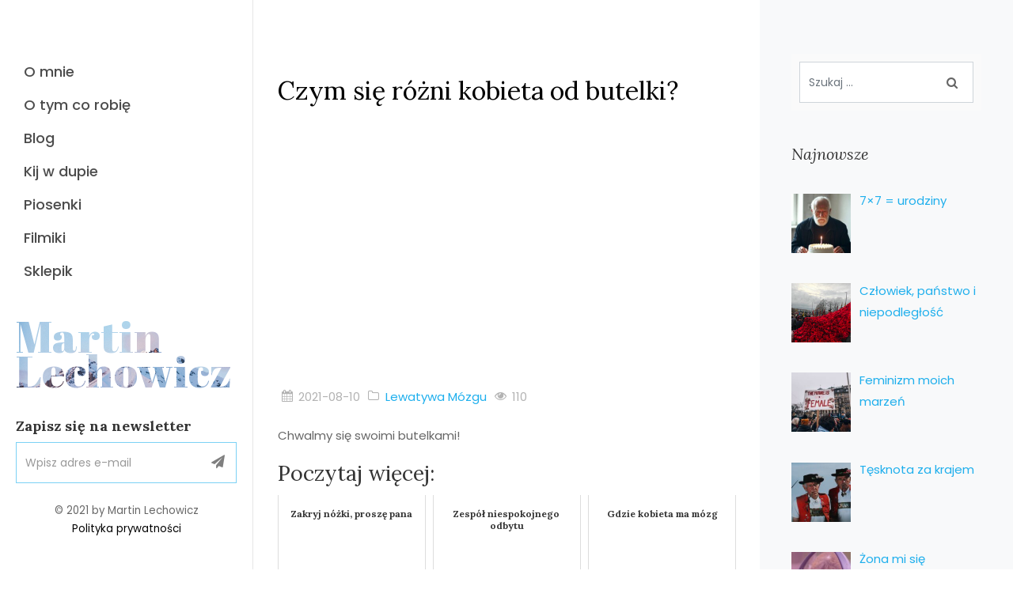

--- FILE ---
content_type: text/html; charset=UTF-8
request_url: https://www.martinlechowicz.com/czym-sie-rozni-kobieta-od-butelki,8052
body_size: 30146
content:
<!DOCTYPE html>
<html lang="pl-PL">
    <head>
        <meta charset="UTF-8">
        <meta name="viewport" content="width=device-width, initial-scale=1, shrink-to-fit=no">
        <meta http-equiv="X-UA-Compatible" content="IE=edge">
        <link rel="profile" href="http://gmpg.org/xfn/11">
        <meta name='robots' content='index, follow, max-image-preview:large, max-snippet:-1, max-video-preview:-1' />
	<style>img:is([sizes="auto" i], [sizes^="auto," i]) { contain-intrinsic-size: 3000px 1500px }</style>
	
	<!-- This site is optimized with the Yoast SEO plugin v26.7 - https://yoast.com/wordpress/plugins/seo/ -->
	<title>Czym się różni kobieta od butelki? - Martin Lechowicz</title>
	<link rel="canonical" href="https://www.martinlechowicz.com/czym-sie-rozni-kobieta-od-butelki,8052" />
	<meta property="og:locale" content="pl_PL" />
	<meta property="og:type" content="article" />
	<meta property="og:title" content="Czym się różni kobieta od butelki? - Martin Lechowicz" />
	<meta property="og:description" content="Chwalmy się swoimi butelkami! Poczytaj więcej:Dlaczego jesteś samaŚwięty MikołajDominika chce sikać na stojącoPodziel się z głupim światem&nbsp;&nbsp;&nbsp;&nbsp;&nbsp;&nbsp;&nbsp;&nbsp;" />
	<meta property="og:url" content="https://www.martinlechowicz.com/czym-sie-rozni-kobieta-od-butelki,8052" />
	<meta property="og:site_name" content="Martin Lechowicz" />
	<meta property="article:published_time" content="2021-08-10T16:50:36+00:00" />
	<meta property="og:image" content="https://www.martinlechowicz.com/wp-content/uploads/maxresdefault-29.jpg" />
	<meta property="og:image:width" content="1280" />
	<meta property="og:image:height" content="720" />
	<meta property="og:image:type" content="image/jpeg" />
	<meta name="twitter:card" content="summary_large_image" />
	<script type="application/ld+json" class="yoast-schema-graph">{"@context":"https://schema.org","@graph":[{"@type":"Article","@id":"https://www.martinlechowicz.com/czym-sie-rozni-kobieta-od-butelki,8052#article","isPartOf":{"@id":"https://www.martinlechowicz.com/czym-sie-rozni-kobieta-od-butelki,8052"},"author":{"name":"","@id":""},"headline":"Czym się różni kobieta od butelki?","datePublished":"2021-08-10T16:50:36+00:00","mainEntityOfPage":{"@id":"https://www.martinlechowicz.com/czym-sie-rozni-kobieta-od-butelki,8052"},"wordCount":11,"commentCount":0,"publisher":{"@id":"https://www.martinlechowicz.com/#/schema/person/c9e3ea985f0c4e96054e5f3ca12207de"},"image":{"@id":"https://www.martinlechowicz.com/czym-sie-rozni-kobieta-od-butelki,8052#primaryimage"},"thumbnailUrl":"https://www.martinlechowicz.com/wp-content/uploads/maxresdefault-29.jpg","keywords":["butelkami","butelki","chwalmy","kobietą","różni","swoimi"],"articleSection":["Lewatywa Mózgu"],"inLanguage":"pl-PL","potentialAction":[{"@type":"CommentAction","name":"Comment","target":["https://www.martinlechowicz.com/czym-sie-rozni-kobieta-od-butelki,8052#respond"]}]},{"@type":"WebPage","@id":"https://www.martinlechowicz.com/czym-sie-rozni-kobieta-od-butelki,8052","url":"https://www.martinlechowicz.com/czym-sie-rozni-kobieta-od-butelki,8052","name":"Czym się różni kobieta od butelki? - Martin Lechowicz","isPartOf":{"@id":"https://www.martinlechowicz.com/#website"},"primaryImageOfPage":{"@id":"https://www.martinlechowicz.com/czym-sie-rozni-kobieta-od-butelki,8052#primaryimage"},"image":{"@id":"https://www.martinlechowicz.com/czym-sie-rozni-kobieta-od-butelki,8052#primaryimage"},"thumbnailUrl":"https://www.martinlechowicz.com/wp-content/uploads/maxresdefault-29.jpg","datePublished":"2021-08-10T16:50:36+00:00","breadcrumb":{"@id":"https://www.martinlechowicz.com/czym-sie-rozni-kobieta-od-butelki,8052#breadcrumb"},"inLanguage":"pl-PL","potentialAction":[{"@type":"ReadAction","target":["https://www.martinlechowicz.com/czym-sie-rozni-kobieta-od-butelki,8052"]}]},{"@type":"ImageObject","inLanguage":"pl-PL","@id":"https://www.martinlechowicz.com/czym-sie-rozni-kobieta-od-butelki,8052#primaryimage","url":"https://www.martinlechowicz.com/wp-content/uploads/maxresdefault-29.jpg","contentUrl":"https://www.martinlechowicz.com/wp-content/uploads/maxresdefault-29.jpg","width":1280,"height":720},{"@type":"BreadcrumbList","@id":"https://www.martinlechowicz.com/czym-sie-rozni-kobieta-od-butelki,8052#breadcrumb","itemListElement":[{"@type":"ListItem","position":1,"name":"Strona główna","item":"https://www.martinlechowicz.com/"},{"@type":"ListItem","position":2,"name":"Lewatywa Mózgu","item":"https://www.martinlechowicz.com/category/lewatywa"},{"@type":"ListItem","position":3,"name":"Czym się różni kobieta od butelki?"}]},{"@type":"WebSite","@id":"https://www.martinlechowicz.com/#website","url":"https://www.martinlechowicz.com/","name":"Martin Lechowicz","description":"Baron Martin - życie i twórczość","publisher":{"@id":"https://www.martinlechowicz.com/#/schema/person/c9e3ea985f0c4e96054e5f3ca12207de"},"potentialAction":[{"@type":"SearchAction","target":{"@type":"EntryPoint","urlTemplate":"https://www.martinlechowicz.com/?s={search_term_string}"},"query-input":{"@type":"PropertyValueSpecification","valueRequired":true,"valueName":"search_term_string"}}],"inLanguage":"pl-PL"},{"@type":["Person","Organization"],"@id":"https://www.martinlechowicz.com/#/schema/person/c9e3ea985f0c4e96054e5f3ca12207de","name":"Martin","image":{"@type":"ImageObject","inLanguage":"pl-PL","@id":"https://www.martinlechowicz.com/#/schema/person/image/","url":"https://www.martinlechowicz.com/wp-content/uploads/martin6.jpg","contentUrl":"https://www.martinlechowicz.com/wp-content/uploads/martin6.jpg","width":480,"height":640,"caption":"Martin"},"logo":{"@id":"https://www.martinlechowicz.com/#/schema/person/image/"},"sameAs":["https://www.martinlechowicz.com"]}]}</script>
	<!-- / Yoast SEO plugin. -->


<link rel='dns-prefetch' href='//fonts.googleapis.com' />
<link rel="alternate" type="application/rss+xml" title="Martin Lechowicz &raquo; Kanał z wpisami" href="https://www.martinlechowicz.com/feed" />
<link rel="alternate" type="application/rss+xml" title="Martin Lechowicz &raquo; Kanał z komentarzami" href="https://www.martinlechowicz.com/comments/feed" />
<link rel="alternate" type="application/rss+xml" title="Martin Lechowicz &raquo; Czym się różni kobieta od butelki? Kanał z komentarzami" href="https://www.martinlechowicz.com/czym-sie-rozni-kobieta-od-butelki,8052/feed" />
<script type="text/javascript">
/* <![CDATA[ */
window._wpemojiSettings = {"baseUrl":"https:\/\/s.w.org\/images\/core\/emoji\/16.0.1\/72x72\/","ext":".png","svgUrl":"https:\/\/s.w.org\/images\/core\/emoji\/16.0.1\/svg\/","svgExt":".svg","source":{"wpemoji":"https:\/\/www.martinlechowicz.com\/wp-includes\/js\/wp-emoji.js?ver=6.8.3","twemoji":"https:\/\/www.martinlechowicz.com\/wp-includes\/js\/twemoji.js?ver=6.8.3"}};
/**
 * @output wp-includes/js/wp-emoji-loader.js
 */

/**
 * Emoji Settings as exported in PHP via _print_emoji_detection_script().
 * @typedef WPEmojiSettings
 * @type {object}
 * @property {?object} source
 * @property {?string} source.concatemoji
 * @property {?string} source.twemoji
 * @property {?string} source.wpemoji
 * @property {?boolean} DOMReady
 * @property {?Function} readyCallback
 */

/**
 * Support tests.
 * @typedef SupportTests
 * @type {object}
 * @property {?boolean} flag
 * @property {?boolean} emoji
 */

/**
 * IIFE to detect emoji support and load Twemoji if needed.
 *
 * @param {Window} window
 * @param {Document} document
 * @param {WPEmojiSettings} settings
 */
( function wpEmojiLoader( window, document, settings ) {
	if ( typeof Promise === 'undefined' ) {
		return;
	}

	var sessionStorageKey = 'wpEmojiSettingsSupports';
	var tests = [ 'flag', 'emoji' ];

	/**
	 * Checks whether the browser supports offloading to a Worker.
	 *
	 * @since 6.3.0
	 *
	 * @private
	 *
	 * @returns {boolean}
	 */
	function supportsWorkerOffloading() {
		return (
			typeof Worker !== 'undefined' &&
			typeof OffscreenCanvas !== 'undefined' &&
			typeof URL !== 'undefined' &&
			URL.createObjectURL &&
			typeof Blob !== 'undefined'
		);
	}

	/**
	 * @typedef SessionSupportTests
	 * @type {object}
	 * @property {number} timestamp
	 * @property {SupportTests} supportTests
	 */

	/**
	 * Get support tests from session.
	 *
	 * @since 6.3.0
	 *
	 * @private
	 *
	 * @returns {?SupportTests} Support tests, or null if not set or older than 1 week.
	 */
	function getSessionSupportTests() {
		try {
			/** @type {SessionSupportTests} */
			var item = JSON.parse(
				sessionStorage.getItem( sessionStorageKey )
			);
			if (
				typeof item === 'object' &&
				typeof item.timestamp === 'number' &&
				new Date().valueOf() < item.timestamp + 604800 && // Note: Number is a week in seconds.
				typeof item.supportTests === 'object'
			) {
				return item.supportTests;
			}
		} catch ( e ) {}
		return null;
	}

	/**
	 * Persist the supports in session storage.
	 *
	 * @since 6.3.0
	 *
	 * @private
	 *
	 * @param {SupportTests} supportTests Support tests.
	 */
	function setSessionSupportTests( supportTests ) {
		try {
			/** @type {SessionSupportTests} */
			var item = {
				supportTests: supportTests,
				timestamp: new Date().valueOf()
			};

			sessionStorage.setItem(
				sessionStorageKey,
				JSON.stringify( item )
			);
		} catch ( e ) {}
	}

	/**
	 * Checks if two sets of Emoji characters render the same visually.
	 *
	 * This is used to determine if the browser is rendering an emoji with multiple data points
	 * correctly. set1 is the emoji in the correct form, using a zero-width joiner. set2 is the emoji
	 * in the incorrect form, using a zero-width space. If the two sets render the same, then the browser
	 * does not support the emoji correctly.
	 *
	 * This function may be serialized to run in a Worker. Therefore, it cannot refer to variables from the containing
	 * scope. Everything must be passed by parameters.
	 *
	 * @since 4.9.0
	 *
	 * @private
	 *
	 * @param {CanvasRenderingContext2D} context 2D Context.
	 * @param {string} set1 Set of Emoji to test.
	 * @param {string} set2 Set of Emoji to test.
	 *
	 * @return {boolean} True if the two sets render the same.
	 */
	function emojiSetsRenderIdentically( context, set1, set2 ) {
		// Cleanup from previous test.
		context.clearRect( 0, 0, context.canvas.width, context.canvas.height );
		context.fillText( set1, 0, 0 );
		var rendered1 = new Uint32Array(
			context.getImageData(
				0,
				0,
				context.canvas.width,
				context.canvas.height
			).data
		);

		// Cleanup from previous test.
		context.clearRect( 0, 0, context.canvas.width, context.canvas.height );
		context.fillText( set2, 0, 0 );
		var rendered2 = new Uint32Array(
			context.getImageData(
				0,
				0,
				context.canvas.width,
				context.canvas.height
			).data
		);

		return rendered1.every( function ( rendered2Data, index ) {
			return rendered2Data === rendered2[ index ];
		} );
	}

	/**
	 * Checks if the center point of a single emoji is empty.
	 *
	 * This is used to determine if the browser is rendering an emoji with a single data point
	 * correctly. The center point of an incorrectly rendered emoji will be empty. A correctly
	 * rendered emoji will have a non-zero value at the center point.
	 *
	 * This function may be serialized to run in a Worker. Therefore, it cannot refer to variables from the containing
	 * scope. Everything must be passed by parameters.
	 *
	 * @since 6.8.2
	 *
	 * @private
	 *
	 * @param {CanvasRenderingContext2D} context 2D Context.
	 * @param {string} emoji Emoji to test.
	 *
	 * @return {boolean} True if the center point is empty.
	 */
	function emojiRendersEmptyCenterPoint( context, emoji ) {
		// Cleanup from previous test.
		context.clearRect( 0, 0, context.canvas.width, context.canvas.height );
		context.fillText( emoji, 0, 0 );

		// Test if the center point (16, 16) is empty (0,0,0,0).
		var centerPoint = context.getImageData(16, 16, 1, 1);
		for ( var i = 0; i < centerPoint.data.length; i++ ) {
			if ( centerPoint.data[ i ] !== 0 ) {
				// Stop checking the moment it's known not to be empty.
				return false;
			}
		}

		return true;
	}

	/**
	 * Determines if the browser properly renders Emoji that Twemoji can supplement.
	 *
	 * This function may be serialized to run in a Worker. Therefore, it cannot refer to variables from the containing
	 * scope. Everything must be passed by parameters.
	 *
	 * @since 4.2.0
	 *
	 * @private
	 *
	 * @param {CanvasRenderingContext2D} context 2D Context.
	 * @param {string} type Whether to test for support of "flag" or "emoji".
	 * @param {Function} emojiSetsRenderIdentically Reference to emojiSetsRenderIdentically function, needed due to minification.
	 * @param {Function} emojiRendersEmptyCenterPoint Reference to emojiRendersEmptyCenterPoint function, needed due to minification.
	 *
	 * @return {boolean} True if the browser can render emoji, false if it cannot.
	 */
	function browserSupportsEmoji( context, type, emojiSetsRenderIdentically, emojiRendersEmptyCenterPoint ) {
		var isIdentical;

		switch ( type ) {
			case 'flag':
				/*
				 * Test for Transgender flag compatibility. Added in Unicode 13.
				 *
				 * To test for support, we try to render it, and compare the rendering to how it would look if
				 * the browser doesn't render it correctly (white flag emoji + transgender symbol).
				 */
				isIdentical = emojiSetsRenderIdentically(
					context,
					'\uD83C\uDFF3\uFE0F\u200D\u26A7\uFE0F', // as a zero-width joiner sequence
					'\uD83C\uDFF3\uFE0F\u200B\u26A7\uFE0F' // separated by a zero-width space
				);

				if ( isIdentical ) {
					return false;
				}

				/*
				 * Test for Sark flag compatibility. This is the least supported of the letter locale flags,
				 * so gives us an easy test for full support.
				 *
				 * To test for support, we try to render it, and compare the rendering to how it would look if
				 * the browser doesn't render it correctly ([C] + [Q]).
				 */
				isIdentical = emojiSetsRenderIdentically(
					context,
					'\uD83C\uDDE8\uD83C\uDDF6', // as the sequence of two code points
					'\uD83C\uDDE8\u200B\uD83C\uDDF6' // as the two code points separated by a zero-width space
				);

				if ( isIdentical ) {
					return false;
				}

				/*
				 * Test for English flag compatibility. England is a country in the United Kingdom, it
				 * does not have a two letter locale code but rather a five letter sub-division code.
				 *
				 * To test for support, we try to render it, and compare the rendering to how it would look if
				 * the browser doesn't render it correctly (black flag emoji + [G] + [B] + [E] + [N] + [G]).
				 */
				isIdentical = emojiSetsRenderIdentically(
					context,
					// as the flag sequence
					'\uD83C\uDFF4\uDB40\uDC67\uDB40\uDC62\uDB40\uDC65\uDB40\uDC6E\uDB40\uDC67\uDB40\uDC7F',
					// with each code point separated by a zero-width space
					'\uD83C\uDFF4\u200B\uDB40\uDC67\u200B\uDB40\uDC62\u200B\uDB40\uDC65\u200B\uDB40\uDC6E\u200B\uDB40\uDC67\u200B\uDB40\uDC7F'
				);

				return ! isIdentical;
			case 'emoji':
				/*
				 * Does Emoji 16.0 cause the browser to go splat?
				 *
				 * To test for Emoji 16.0 support, try to render a new emoji: Splatter.
				 *
				 * The splatter emoji is a single code point emoji. Testing for browser support
				 * required testing the center point of the emoji to see if it is empty.
				 *
				 * 0xD83E 0xDEDF (\uD83E\uDEDF) == 🫟 Splatter.
				 *
				 * When updating this test, please ensure that the emoji is either a single code point
				 * or switch to using the emojiSetsRenderIdentically function and testing with a zero-width
				 * joiner vs a zero-width space.
				 */
				var notSupported = emojiRendersEmptyCenterPoint( context, '\uD83E\uDEDF' );
				return ! notSupported;
		}

		return false;
	}

	/**
	 * Checks emoji support tests.
	 *
	 * This function may be serialized to run in a Worker. Therefore, it cannot refer to variables from the containing
	 * scope. Everything must be passed by parameters.
	 *
	 * @since 6.3.0
	 *
	 * @private
	 *
	 * @param {string[]} tests Tests.
	 * @param {Function} browserSupportsEmoji Reference to browserSupportsEmoji function, needed due to minification.
	 * @param {Function} emojiSetsRenderIdentically Reference to emojiSetsRenderIdentically function, needed due to minification.
	 * @param {Function} emojiRendersEmptyCenterPoint Reference to emojiRendersEmptyCenterPoint function, needed due to minification.
	 *
	 * @return {SupportTests} Support tests.
	 */
	function testEmojiSupports( tests, browserSupportsEmoji, emojiSetsRenderIdentically, emojiRendersEmptyCenterPoint ) {
		var canvas;
		if (
			typeof WorkerGlobalScope !== 'undefined' &&
			self instanceof WorkerGlobalScope
		) {
			canvas = new OffscreenCanvas( 300, 150 ); // Dimensions are default for HTMLCanvasElement.
		} else {
			canvas = document.createElement( 'canvas' );
		}

		var context = canvas.getContext( '2d', { willReadFrequently: true } );

		/*
		 * Chrome on OS X added native emoji rendering in M41. Unfortunately,
		 * it doesn't work when the font is bolder than 500 weight. So, we
		 * check for bold rendering support to avoid invisible emoji in Chrome.
		 */
		context.textBaseline = 'top';
		context.font = '600 32px Arial';

		var supports = {};
		tests.forEach( function ( test ) {
			supports[ test ] = browserSupportsEmoji( context, test, emojiSetsRenderIdentically, emojiRendersEmptyCenterPoint );
		} );
		return supports;
	}

	/**
	 * Adds a script to the head of the document.
	 *
	 * @ignore
	 *
	 * @since 4.2.0
	 *
	 * @param {string} src The url where the script is located.
	 *
	 * @return {void}
	 */
	function addScript( src ) {
		var script = document.createElement( 'script' );
		script.src = src;
		script.defer = true;
		document.head.appendChild( script );
	}

	settings.supports = {
		everything: true,
		everythingExceptFlag: true
	};

	// Create a promise for DOMContentLoaded since the worker logic may finish after the event has fired.
	var domReadyPromise = new Promise( function ( resolve ) {
		document.addEventListener( 'DOMContentLoaded', resolve, {
			once: true
		} );
	} );

	// Obtain the emoji support from the browser, asynchronously when possible.
	new Promise( function ( resolve ) {
		var supportTests = getSessionSupportTests();
		if ( supportTests ) {
			resolve( supportTests );
			return;
		}

		if ( supportsWorkerOffloading() ) {
			try {
				// Note that the functions are being passed as arguments due to minification.
				var workerScript =
					'postMessage(' +
					testEmojiSupports.toString() +
					'(' +
					[
						JSON.stringify( tests ),
						browserSupportsEmoji.toString(),
						emojiSetsRenderIdentically.toString(),
						emojiRendersEmptyCenterPoint.toString()
					].join( ',' ) +
					'));';
				var blob = new Blob( [ workerScript ], {
					type: 'text/javascript'
				} );
				var worker = new Worker( URL.createObjectURL( blob ), { name: 'wpTestEmojiSupports' } );
				worker.onmessage = function ( event ) {
					supportTests = event.data;
					setSessionSupportTests( supportTests );
					worker.terminate();
					resolve( supportTests );
				};
				return;
			} catch ( e ) {}
		}

		supportTests = testEmojiSupports( tests, browserSupportsEmoji, emojiSetsRenderIdentically, emojiRendersEmptyCenterPoint );
		setSessionSupportTests( supportTests );
		resolve( supportTests );
	} )
		// Once the browser emoji support has been obtained from the session, finalize the settings.
		.then( function ( supportTests ) {
			/*
			 * Tests the browser support for flag emojis and other emojis, and adjusts the
			 * support settings accordingly.
			 */
			for ( var test in supportTests ) {
				settings.supports[ test ] = supportTests[ test ];

				settings.supports.everything =
					settings.supports.everything && settings.supports[ test ];

				if ( 'flag' !== test ) {
					settings.supports.everythingExceptFlag =
						settings.supports.everythingExceptFlag &&
						settings.supports[ test ];
				}
			}

			settings.supports.everythingExceptFlag =
				settings.supports.everythingExceptFlag &&
				! settings.supports.flag;

			// Sets DOMReady to false and assigns a ready function to settings.
			settings.DOMReady = false;
			settings.readyCallback = function () {
				settings.DOMReady = true;
			};
		} )
		.then( function () {
			return domReadyPromise;
		} )
		.then( function () {
			// When the browser can not render everything we need to load a polyfill.
			if ( ! settings.supports.everything ) {
				settings.readyCallback();

				var src = settings.source || {};

				if ( src.concatemoji ) {
					addScript( src.concatemoji );
				} else if ( src.wpemoji && src.twemoji ) {
					addScript( src.twemoji );
					addScript( src.wpemoji );
				}
			}
		} );
} )( window, document, window._wpemojiSettings );

/* ]]> */
</script>

<style id='wp-emoji-styles-inline-css' type='text/css'>

	img.wp-smiley, img.emoji {
		display: inline !important;
		border: none !important;
		box-shadow: none !important;
		height: 1em !important;
		width: 1em !important;
		margin: 0 0.07em !important;
		vertical-align: -0.1em !important;
		background: none !important;
		padding: 0 !important;
	}
</style>
<link rel='stylesheet' id='wp-block-library-css' href='https://www.martinlechowicz.com/wp-includes/css/dist/block-library/style.css?ver=6.8.3' type='text/css' media='all' />
<style id='classic-theme-styles-inline-css' type='text/css'>
/**
 * These rules are needed for backwards compatibility.
 * They should match the button element rules in the base theme.json file.
 */
.wp-block-button__link {
	color: #ffffff;
	background-color: #32373c;
	border-radius: 9999px; /* 100% causes an oval, but any explicit but really high value retains the pill shape. */

	/* This needs a low specificity so it won't override the rules from the button element if defined in theme.json. */
	box-shadow: none;
	text-decoration: none;

	/* The extra 2px are added to size solids the same as the outline versions.*/
	padding: calc(0.667em + 2px) calc(1.333em + 2px);

	font-size: 1.125em;
}

.wp-block-file__button {
	background: #32373c;
	color: #ffffff;
	text-decoration: none;
}

</style>
<style id='global-styles-inline-css' type='text/css'>
:root{--wp--preset--aspect-ratio--square: 1;--wp--preset--aspect-ratio--4-3: 4/3;--wp--preset--aspect-ratio--3-4: 3/4;--wp--preset--aspect-ratio--3-2: 3/2;--wp--preset--aspect-ratio--2-3: 2/3;--wp--preset--aspect-ratio--16-9: 16/9;--wp--preset--aspect-ratio--9-16: 9/16;--wp--preset--color--black: #000000;--wp--preset--color--cyan-bluish-gray: #abb8c3;--wp--preset--color--white: #ffffff;--wp--preset--color--pale-pink: #f78da7;--wp--preset--color--vivid-red: #cf2e2e;--wp--preset--color--luminous-vivid-orange: #ff6900;--wp--preset--color--luminous-vivid-amber: #fcb900;--wp--preset--color--light-green-cyan: #7bdcb5;--wp--preset--color--vivid-green-cyan: #00d084;--wp--preset--color--pale-cyan-blue: #8ed1fc;--wp--preset--color--vivid-cyan-blue: #0693e3;--wp--preset--color--vivid-purple: #9b51e0;--wp--preset--gradient--vivid-cyan-blue-to-vivid-purple: linear-gradient(135deg,rgba(6,147,227,1) 0%,rgb(155,81,224) 100%);--wp--preset--gradient--light-green-cyan-to-vivid-green-cyan: linear-gradient(135deg,rgb(122,220,180) 0%,rgb(0,208,130) 100%);--wp--preset--gradient--luminous-vivid-amber-to-luminous-vivid-orange: linear-gradient(135deg,rgba(252,185,0,1) 0%,rgba(255,105,0,1) 100%);--wp--preset--gradient--luminous-vivid-orange-to-vivid-red: linear-gradient(135deg,rgba(255,105,0,1) 0%,rgb(207,46,46) 100%);--wp--preset--gradient--very-light-gray-to-cyan-bluish-gray: linear-gradient(135deg,rgb(238,238,238) 0%,rgb(169,184,195) 100%);--wp--preset--gradient--cool-to-warm-spectrum: linear-gradient(135deg,rgb(74,234,220) 0%,rgb(151,120,209) 20%,rgb(207,42,186) 40%,rgb(238,44,130) 60%,rgb(251,105,98) 80%,rgb(254,248,76) 100%);--wp--preset--gradient--blush-light-purple: linear-gradient(135deg,rgb(255,206,236) 0%,rgb(152,150,240) 100%);--wp--preset--gradient--blush-bordeaux: linear-gradient(135deg,rgb(254,205,165) 0%,rgb(254,45,45) 50%,rgb(107,0,62) 100%);--wp--preset--gradient--luminous-dusk: linear-gradient(135deg,rgb(255,203,112) 0%,rgb(199,81,192) 50%,rgb(65,88,208) 100%);--wp--preset--gradient--pale-ocean: linear-gradient(135deg,rgb(255,245,203) 0%,rgb(182,227,212) 50%,rgb(51,167,181) 100%);--wp--preset--gradient--electric-grass: linear-gradient(135deg,rgb(202,248,128) 0%,rgb(113,206,126) 100%);--wp--preset--gradient--midnight: linear-gradient(135deg,rgb(2,3,129) 0%,rgb(40,116,252) 100%);--wp--preset--font-size--small: 13px;--wp--preset--font-size--medium: 20px;--wp--preset--font-size--large: 36px;--wp--preset--font-size--x-large: 42px;--wp--preset--spacing--20: 0.44rem;--wp--preset--spacing--30: 0.67rem;--wp--preset--spacing--40: 1rem;--wp--preset--spacing--50: 1.5rem;--wp--preset--spacing--60: 2.25rem;--wp--preset--spacing--70: 3.38rem;--wp--preset--spacing--80: 5.06rem;--wp--preset--shadow--natural: 6px 6px 9px rgba(0, 0, 0, 0.2);--wp--preset--shadow--deep: 12px 12px 50px rgba(0, 0, 0, 0.4);--wp--preset--shadow--sharp: 6px 6px 0px rgba(0, 0, 0, 0.2);--wp--preset--shadow--outlined: 6px 6px 0px -3px rgba(255, 255, 255, 1), 6px 6px rgba(0, 0, 0, 1);--wp--preset--shadow--crisp: 6px 6px 0px rgba(0, 0, 0, 1);}:where(.is-layout-flex){gap: 0.5em;}:where(.is-layout-grid){gap: 0.5em;}body .is-layout-flex{display: flex;}.is-layout-flex{flex-wrap: wrap;align-items: center;}.is-layout-flex > :is(*, div){margin: 0;}body .is-layout-grid{display: grid;}.is-layout-grid > :is(*, div){margin: 0;}:where(.wp-block-columns.is-layout-flex){gap: 2em;}:where(.wp-block-columns.is-layout-grid){gap: 2em;}:where(.wp-block-post-template.is-layout-flex){gap: 1.25em;}:where(.wp-block-post-template.is-layout-grid){gap: 1.25em;}.has-black-color{color: var(--wp--preset--color--black) !important;}.has-cyan-bluish-gray-color{color: var(--wp--preset--color--cyan-bluish-gray) !important;}.has-white-color{color: var(--wp--preset--color--white) !important;}.has-pale-pink-color{color: var(--wp--preset--color--pale-pink) !important;}.has-vivid-red-color{color: var(--wp--preset--color--vivid-red) !important;}.has-luminous-vivid-orange-color{color: var(--wp--preset--color--luminous-vivid-orange) !important;}.has-luminous-vivid-amber-color{color: var(--wp--preset--color--luminous-vivid-amber) !important;}.has-light-green-cyan-color{color: var(--wp--preset--color--light-green-cyan) !important;}.has-vivid-green-cyan-color{color: var(--wp--preset--color--vivid-green-cyan) !important;}.has-pale-cyan-blue-color{color: var(--wp--preset--color--pale-cyan-blue) !important;}.has-vivid-cyan-blue-color{color: var(--wp--preset--color--vivid-cyan-blue) !important;}.has-vivid-purple-color{color: var(--wp--preset--color--vivid-purple) !important;}.has-black-background-color{background-color: var(--wp--preset--color--black) !important;}.has-cyan-bluish-gray-background-color{background-color: var(--wp--preset--color--cyan-bluish-gray) !important;}.has-white-background-color{background-color: var(--wp--preset--color--white) !important;}.has-pale-pink-background-color{background-color: var(--wp--preset--color--pale-pink) !important;}.has-vivid-red-background-color{background-color: var(--wp--preset--color--vivid-red) !important;}.has-luminous-vivid-orange-background-color{background-color: var(--wp--preset--color--luminous-vivid-orange) !important;}.has-luminous-vivid-amber-background-color{background-color: var(--wp--preset--color--luminous-vivid-amber) !important;}.has-light-green-cyan-background-color{background-color: var(--wp--preset--color--light-green-cyan) !important;}.has-vivid-green-cyan-background-color{background-color: var(--wp--preset--color--vivid-green-cyan) !important;}.has-pale-cyan-blue-background-color{background-color: var(--wp--preset--color--pale-cyan-blue) !important;}.has-vivid-cyan-blue-background-color{background-color: var(--wp--preset--color--vivid-cyan-blue) !important;}.has-vivid-purple-background-color{background-color: var(--wp--preset--color--vivid-purple) !important;}.has-black-border-color{border-color: var(--wp--preset--color--black) !important;}.has-cyan-bluish-gray-border-color{border-color: var(--wp--preset--color--cyan-bluish-gray) !important;}.has-white-border-color{border-color: var(--wp--preset--color--white) !important;}.has-pale-pink-border-color{border-color: var(--wp--preset--color--pale-pink) !important;}.has-vivid-red-border-color{border-color: var(--wp--preset--color--vivid-red) !important;}.has-luminous-vivid-orange-border-color{border-color: var(--wp--preset--color--luminous-vivid-orange) !important;}.has-luminous-vivid-amber-border-color{border-color: var(--wp--preset--color--luminous-vivid-amber) !important;}.has-light-green-cyan-border-color{border-color: var(--wp--preset--color--light-green-cyan) !important;}.has-vivid-green-cyan-border-color{border-color: var(--wp--preset--color--vivid-green-cyan) !important;}.has-pale-cyan-blue-border-color{border-color: var(--wp--preset--color--pale-cyan-blue) !important;}.has-vivid-cyan-blue-border-color{border-color: var(--wp--preset--color--vivid-cyan-blue) !important;}.has-vivid-purple-border-color{border-color: var(--wp--preset--color--vivid-purple) !important;}.has-vivid-cyan-blue-to-vivid-purple-gradient-background{background: var(--wp--preset--gradient--vivid-cyan-blue-to-vivid-purple) !important;}.has-light-green-cyan-to-vivid-green-cyan-gradient-background{background: var(--wp--preset--gradient--light-green-cyan-to-vivid-green-cyan) !important;}.has-luminous-vivid-amber-to-luminous-vivid-orange-gradient-background{background: var(--wp--preset--gradient--luminous-vivid-amber-to-luminous-vivid-orange) !important;}.has-luminous-vivid-orange-to-vivid-red-gradient-background{background: var(--wp--preset--gradient--luminous-vivid-orange-to-vivid-red) !important;}.has-very-light-gray-to-cyan-bluish-gray-gradient-background{background: var(--wp--preset--gradient--very-light-gray-to-cyan-bluish-gray) !important;}.has-cool-to-warm-spectrum-gradient-background{background: var(--wp--preset--gradient--cool-to-warm-spectrum) !important;}.has-blush-light-purple-gradient-background{background: var(--wp--preset--gradient--blush-light-purple) !important;}.has-blush-bordeaux-gradient-background{background: var(--wp--preset--gradient--blush-bordeaux) !important;}.has-luminous-dusk-gradient-background{background: var(--wp--preset--gradient--luminous-dusk) !important;}.has-pale-ocean-gradient-background{background: var(--wp--preset--gradient--pale-ocean) !important;}.has-electric-grass-gradient-background{background: var(--wp--preset--gradient--electric-grass) !important;}.has-midnight-gradient-background{background: var(--wp--preset--gradient--midnight) !important;}.has-small-font-size{font-size: var(--wp--preset--font-size--small) !important;}.has-medium-font-size{font-size: var(--wp--preset--font-size--medium) !important;}.has-large-font-size{font-size: var(--wp--preset--font-size--large) !important;}.has-x-large-font-size{font-size: var(--wp--preset--font-size--x-large) !important;}
:where(.wp-block-post-template.is-layout-flex){gap: 1.25em;}:where(.wp-block-post-template.is-layout-grid){gap: 1.25em;}
:where(.wp-block-columns.is-layout-flex){gap: 2em;}:where(.wp-block-columns.is-layout-grid){gap: 2em;}
:root :where(.wp-block-pullquote){font-size: 1.5em;line-height: 1.6;}
</style>
<link rel='stylesheet' id='stencil-css' href='https://www.martinlechowicz.com/wp-content/plugins/stencil/public/css/stencil-public.css?ver=1.14.9' type='text/css' media='all' />
<link rel='stylesheet' id='eeb-css-frontend-css' href='https://www.martinlechowicz.com/wp-content/plugins/email-encoder-bundle/assets/css/style.css?ver=54d4eedc552c499c4a8d6b89c23d3df1' type='text/css' media='all' />
<link rel='stylesheet' id='wp-andrea-bootstrap-css-css' href='https://www.martinlechowicz.com/wp-content/themes/wp-andrea/inc/assets/css/bootstrap.min.css?ver=6.8.3' type='text/css' media='all' />
<link rel='stylesheet' id='wp-andrea-fontawesome-cdn-css' href='https://www.martinlechowicz.com/wp-content/themes/wp-andrea/inc/assets/css/fontawesome.min.css?ver=6.8.3' type='text/css' media='all' />
<link rel='stylesheet' id='wp-andrea-bootstrap-style-css' href='https://www.martinlechowicz.com/wp-content/themes/wp-andrea/style.css?ver=6.8.3' type='text/css' media='all' />
<link rel='stylesheet' id='wp-andrea-poppins-font-css' href='https://fonts.googleapis.com/css?family=Poppins%3A300%2C400%2C500%2C600%2C700&#038;ver=6.8.3' type='text/css' media='all' />
<link rel='stylesheet' id='wp-andrea-lora-font-css' href='https://fonts.googleapis.com/css?family=Lora%3A400%2C400i%2C700%2C700i&#038;display=swap&#038;ver=6.8.3' type='text/css' media='all' />
<link rel='stylesheet' id='wp-andrea-abril-fatface-font-css' href='https://fonts.googleapis.com/css?family=Abril+Fatface&#038;display=swap&#038;ver=6.8.3' type='text/css' media='all' />
<link rel='stylesheet' id='open-iconic-bootstrap-css' href='https://www.martinlechowicz.com/wp-content/themes/wp-andrea/inc/assets/css/open-iconic-bootstrap.min.css?ver=6.8.3' type='text/css' media='all' />
<link rel='stylesheet' id='animate-css' href='https://www.martinlechowicz.com/wp-content/themes/wp-andrea/inc/assets/css/animate.css?ver=6.8.3' type='text/css' media='all' />
<link rel='stylesheet' id='owl.carousel-css' href='https://www.martinlechowicz.com/wp-content/themes/wp-andrea/inc/assets/css/owl.carousel.min.css?ver=6.8.3' type='text/css' media='all' />
<link rel='stylesheet' id='owl.theme.default-css' href='https://www.martinlechowicz.com/wp-content/themes/wp-andrea/inc/assets/css/owl.theme.default.min.css?ver=6.8.3' type='text/css' media='all' />
<link rel='stylesheet' id='magnific-popup-css' href='https://www.martinlechowicz.com/wp-content/themes/wp-andrea/inc/assets/css/magnific-popup.css?ver=6.8.3' type='text/css' media='all' />
<link rel='stylesheet' id='aos-css' href='https://www.martinlechowicz.com/wp-content/themes/wp-andrea/inc/assets/css/aos.css?ver=6.8.3' type='text/css' media='all' />
<link rel='stylesheet' id='ionicons.min-css' href='https://www.martinlechowicz.com/wp-content/themes/wp-andrea/inc/assets/css/ionicons.min.css?ver=6.8.3' type='text/css' media='all' />
<link rel='stylesheet' id='bootstrap-datepicker-css' href='https://www.martinlechowicz.com/wp-content/themes/wp-andrea/inc/assets/css/bootstrap-datepicker.css?ver=6.8.3' type='text/css' media='all' />
<link rel='stylesheet' id='jquery.timepicker-css' href='https://www.martinlechowicz.com/wp-content/themes/wp-andrea/inc/assets/css/jquery.timepicker.css?ver=6.8.3' type='text/css' media='all' />
<link rel='stylesheet' id='flaticon-css' href='https://www.martinlechowicz.com/wp-content/themes/wp-andrea/inc/assets/css/flaticon.css?ver=6.8.3' type='text/css' media='all' />
<link rel='stylesheet' id='icomoon-css' href='https://www.martinlechowicz.com/wp-content/themes/wp-andrea/inc/assets/css/icomoon.css?ver=6.8.3' type='text/css' media='all' />
<link rel='stylesheet' id='wp-andrea-style-css' href='https://www.martinlechowicz.com/wp-content/themes/wp-andrea/inc/assets/css/style.css?ver=6.8.3' type='text/css' media='all' />
<link rel='stylesheet' id='recent-posts-widget-with-thumbnails-public-style-css' href='https://www.martinlechowicz.com/wp-content/plugins/recent-posts-widget-with-thumbnails/public.css?ver=7.1.1' type='text/css' media='all' />
<link rel='stylesheet' id='heateor_sss_frontend_css-css' href='https://www.martinlechowicz.com/wp-content/plugins/sassy-social-share/public/css/sassy-social-share-public.css?ver=3.3.79' type='text/css' media='all' />
<style id='heateor_sss_frontend_css-inline-css' type='text/css'>
.heateor_sss_button_instagram span.heateor_sss_svg,a.heateor_sss_instagram span.heateor_sss_svg{background:radial-gradient(circle at 30% 107%,#fdf497 0,#fdf497 5%,#fd5949 45%,#d6249f 60%,#285aeb 90%)}.heateor_sss_horizontal_sharing .heateor_sss_svg,.heateor_sss_standard_follow_icons_container .heateor_sss_svg{color:#fff;border-width:0px;border-style:solid;border-color:transparent}.heateor_sss_horizontal_sharing .heateorSssTCBackground{color:#666}.heateor_sss_horizontal_sharing span.heateor_sss_svg:hover,.heateor_sss_standard_follow_icons_container span.heateor_sss_svg:hover{border-color:transparent;}.heateor_sss_vertical_sharing span.heateor_sss_svg,.heateor_sss_floating_follow_icons_container span.heateor_sss_svg{color:#fff;border-width:0px;border-style:solid;border-color:transparent;}.heateor_sss_vertical_sharing .heateorSssTCBackground{color:#666;}.heateor_sss_vertical_sharing span.heateor_sss_svg:hover,.heateor_sss_floating_follow_icons_container span.heateor_sss_svg:hover{border-color:transparent;}@media screen and (max-width:783px) {.heateor_sss_vertical_sharing{display:none!important}}
</style>
<script type="text/javascript">
            window._nslDOMReady = (function () {
                const executedCallbacks = new Set();
            
                return function (callback) {
                    /**
                    * Third parties might dispatch DOMContentLoaded events, so we need to ensure that we only run our callback once!
                    */
                    if (executedCallbacks.has(callback)) return;
            
                    const wrappedCallback = function () {
                        if (executedCallbacks.has(callback)) return;
                        executedCallbacks.add(callback);
                        callback();
                    };
            
                    if (document.readyState === "complete" || document.readyState === "interactive") {
                        wrappedCallback();
                    } else {
                        document.addEventListener("DOMContentLoaded", wrappedCallback);
                    }
                };
            })();
        </script><script type="text/javascript" src="https://www.martinlechowicz.com/wp-content/plugins/related-posts-thumbnails/assets/js/front.min.js?ver=4.3.1" id="rpt_front_style-js"></script>
<script type="text/javascript" src="https://www.martinlechowicz.com/wp-includes/js/jquery/jquery.js?ver=3.7.1" id="jquery-core-js"></script>
<script type="text/javascript" src="https://www.martinlechowicz.com/wp-includes/js/jquery/jquery-migrate.js?ver=3.4.1" id="jquery-migrate-js"></script>
<script type="text/javascript" src="https://www.martinlechowicz.com/wp-content/plugins/related-posts-thumbnails/assets/js/lazy-load.js?ver=4.3.1" id="rpt-lazy-load-js"></script>
<script type="text/javascript" src="https://www.martinlechowicz.com/wp-content/plugins/stencil/public/js/stencil-public.js?ver=1.14.9" id="stencil-js"></script>
<script type="text/javascript" src="https://www.martinlechowicz.com/wp-content/plugins/email-encoder-bundle/assets/js/custom.js?ver=2c542c9989f589cd5318f5cef6a9ecd7" id="eeb-js-frontend-js"></script>
<!--[if lt IE 9]>
<script type="text/javascript" src="https://www.martinlechowicz.com/wp-content/themes/wp-andrea/inc/assets/js/html5.js?ver=3.7.0" id="html5hiv-js"></script>
<![endif]-->
<link rel="https://api.w.org/" href="https://www.martinlechowicz.com/wp-json/" /><link rel="alternate" title="JSON" type="application/json" href="https://www.martinlechowicz.com/wp-json/wp/v2/posts/8052" /><link rel="EditURI" type="application/rsd+xml" title="RSD" href="https://www.martinlechowicz.com/xmlrpc.php?rsd" />
<meta name="generator" content="WordPress 6.8.3" />
<meta name="generator" content="Seriously Simple Podcasting 1768672287" />
<link rel='shortlink' href='https://www.martinlechowicz.com/?p=8052' />
<link rel="alternate" title="oEmbed (JSON)" type="application/json+oembed" href="https://www.martinlechowicz.com/wp-json/oembed/1.0/embed?url=https%3A%2F%2Fwww.martinlechowicz.com%2Fczym-sie-rozni-kobieta-od-butelki%2C8052" />
<link rel="alternate" title="oEmbed (XML)" type="text/xml+oembed" href="https://www.martinlechowicz.com/wp-json/oembed/1.0/embed?url=https%3A%2F%2Fwww.martinlechowicz.com%2Fczym-sie-rozni-kobieta-od-butelki%2C8052&#038;format=xml" />

		<!-- GA Google Analytics @ https://m0n.co/ga -->
		<script async src="https://www.googletagmanager.com/gtag/js?id=UA-2741979-6"></script>
		<script>
			window.dataLayer = window.dataLayer || [];
			function gtag(){dataLayer.push(arguments);}
			gtag('js', new Date());
			gtag('config', 'UA-2741979-6');
		</script>

	        <style>
            #related_posts_thumbnails li {
                border-right: 1px solid #dddddd;
                background-color: #ffffff            }

            #related_posts_thumbnails li:hover {
                background-color: #eeeeee;
            }

            .relpost_content {
                font-size: 12px;
                color: #333333;
            }

            .relpost-block-single {
                background-color: #ffffff;
                border-right: 1px solid #dddddd;
                border-left: 1px solid #dddddd;
                margin-right: -1px;
            }

            .relpost-block-single:hover {
                background-color: #eeeeee;
            }
        </style>

        
<link rel="alternate" type="application/rss+xml" title="Podcast RSS feed" href="https://www.martinlechowicz.com/feed/podcast" />

<link rel="pingback" href="https://www.martinlechowicz.com/xmlrpc.php">    <style type="text/css">
        #page-sub-header { background: #fff; }
    </style>
    <link rel="icon" href="https://www.martinlechowicz.com/wp-content/uploads/cropped-baloonSquareLogo-32x32.png" sizes="32x32" />
<link rel="icon" href="https://www.martinlechowicz.com/wp-content/uploads/cropped-baloonSquareLogo-192x192.png" sizes="192x192" />
<link rel="apple-touch-icon" href="https://www.martinlechowicz.com/wp-content/uploads/cropped-baloonSquareLogo-180x180.png" />
<meta name="msapplication-TileImage" content="https://www.martinlechowicz.com/wp-content/uploads/cropped-baloonSquareLogo-270x270.png" />
<style type="text/css">div.nsl-container[data-align="left"] {
    text-align: left;
}

div.nsl-container[data-align="center"] {
    text-align: center;
}

div.nsl-container[data-align="right"] {
    text-align: right;
}


div.nsl-container div.nsl-container-buttons a[data-plugin="nsl"] {
    text-decoration: none;
    box-shadow: none;
    border: 0;
}

div.nsl-container .nsl-container-buttons {
    display: flex;
    padding: 5px 0;
}

div.nsl-container.nsl-container-block .nsl-container-buttons {
    display: inline-grid;
    grid-template-columns: minmax(145px, auto);
}

div.nsl-container-block-fullwidth .nsl-container-buttons {
    flex-flow: column;
    align-items: center;
}

div.nsl-container-block-fullwidth .nsl-container-buttons a,
div.nsl-container-block .nsl-container-buttons a {
    flex: 1 1 auto;
    display: block;
    margin: 5px 0;
    width: 100%;
}

div.nsl-container-inline {
    margin: -5px;
    text-align: left;
}

div.nsl-container-inline .nsl-container-buttons {
    justify-content: center;
    flex-wrap: wrap;
}

div.nsl-container-inline .nsl-container-buttons a {
    margin: 5px;
    display: inline-block;
}

div.nsl-container-grid .nsl-container-buttons {
    flex-flow: row;
    align-items: center;
    flex-wrap: wrap;
}

div.nsl-container-grid .nsl-container-buttons a {
    flex: 1 1 auto;
    display: block;
    margin: 5px;
    max-width: 280px;
    width: 100%;
}

@media only screen and (min-width: 650px) {
    div.nsl-container-grid .nsl-container-buttons a {
        width: auto;
    }
}

div.nsl-container .nsl-button {
    cursor: pointer;
    vertical-align: top;
    border-radius: 4px;
}

div.nsl-container .nsl-button-default {
    color: #fff;
    display: flex;
}

div.nsl-container .nsl-button-icon {
    display: inline-block;
}

div.nsl-container .nsl-button-svg-container {
    flex: 0 0 auto;
    padding: 8px;
    display: flex;
    align-items: center;
}

div.nsl-container svg {
    height: 24px;
    width: 24px;
    vertical-align: top;
}

div.nsl-container .nsl-button-default div.nsl-button-label-container {
    margin: 0 24px 0 12px;
    padding: 10px 0;
    font-family: Helvetica, Arial, sans-serif;
    font-size: 16px;
    line-height: 20px;
    letter-spacing: .25px;
    overflow: hidden;
    text-align: center;
    text-overflow: clip;
    white-space: nowrap;
    flex: 1 1 auto;
    -webkit-font-smoothing: antialiased;
    -moz-osx-font-smoothing: grayscale;
    text-transform: none;
    display: inline-block;
}

div.nsl-container .nsl-button-google[data-skin="light"] {
    box-shadow: inset 0 0 0 1px #747775;
    color: #1f1f1f;
}

div.nsl-container .nsl-button-google[data-skin="dark"] {
    box-shadow: inset 0 0 0 1px #8E918F;
    color: #E3E3E3;
}

div.nsl-container .nsl-button-google[data-skin="neutral"] {
    color: #1F1F1F;
}

div.nsl-container .nsl-button-google div.nsl-button-label-container {
    font-family: "Roboto Medium", Roboto, Helvetica, Arial, sans-serif;
}

div.nsl-container .nsl-button-apple .nsl-button-svg-container {
    padding: 0 6px;
}

div.nsl-container .nsl-button-apple .nsl-button-svg-container svg {
    height: 40px;
    width: auto;
}

div.nsl-container .nsl-button-apple[data-skin="light"] {
    color: #000;
    box-shadow: 0 0 0 1px #000;
}

div.nsl-container .nsl-button-facebook[data-skin="white"] {
    color: #000;
    box-shadow: inset 0 0 0 1px #000;
}

div.nsl-container .nsl-button-facebook[data-skin="light"] {
    color: #1877F2;
    box-shadow: inset 0 0 0 1px #1877F2;
}

div.nsl-container .nsl-button-spotify[data-skin="white"] {
    color: #191414;
    box-shadow: inset 0 0 0 1px #191414;
}

div.nsl-container .nsl-button-apple div.nsl-button-label-container {
    font-size: 17px;
    font-family: -apple-system, BlinkMacSystemFont, "Segoe UI", Roboto, Helvetica, Arial, sans-serif, "Apple Color Emoji", "Segoe UI Emoji", "Segoe UI Symbol";
}

div.nsl-container .nsl-button-slack div.nsl-button-label-container {
    font-size: 17px;
    font-family: -apple-system, BlinkMacSystemFont, "Segoe UI", Roboto, Helvetica, Arial, sans-serif, "Apple Color Emoji", "Segoe UI Emoji", "Segoe UI Symbol";
}

div.nsl-container .nsl-button-slack[data-skin="light"] {
    color: #000000;
    box-shadow: inset 0 0 0 1px #DDDDDD;
}

div.nsl-container .nsl-button-tiktok[data-skin="light"] {
    color: #161823;
    box-shadow: 0 0 0 1px rgba(22, 24, 35, 0.12);
}


div.nsl-container .nsl-button-kakao {
    color: rgba(0, 0, 0, 0.85);
}

.nsl-clear {
    clear: both;
}

.nsl-container {
    clear: both;
}

.nsl-disabled-provider .nsl-button {
    filter: grayscale(1);
    opacity: 0.8;
}

/*Button align start*/

div.nsl-container-inline[data-align="left"] .nsl-container-buttons {
    justify-content: flex-start;
}

div.nsl-container-inline[data-align="center"] .nsl-container-buttons {
    justify-content: center;
}

div.nsl-container-inline[data-align="right"] .nsl-container-buttons {
    justify-content: flex-end;
}


div.nsl-container-grid[data-align="left"] .nsl-container-buttons {
    justify-content: flex-start;
}

div.nsl-container-grid[data-align="center"] .nsl-container-buttons {
    justify-content: center;
}

div.nsl-container-grid[data-align="right"] .nsl-container-buttons {
    justify-content: flex-end;
}

div.nsl-container-grid[data-align="space-around"] .nsl-container-buttons {
    justify-content: space-around;
}

div.nsl-container-grid[data-align="space-between"] .nsl-container-buttons {
    justify-content: space-between;
}

/* Button align end*/

/* Redirect */

#nsl-redirect-overlay {
    display: flex;
    flex-direction: column;
    justify-content: center;
    align-items: center;
    position: fixed;
    z-index: 1000000;
    left: 0;
    top: 0;
    width: 100%;
    height: 100%;
    backdrop-filter: blur(1px);
    background-color: RGBA(0, 0, 0, .32);;
}

#nsl-redirect-overlay-container {
    display: flex;
    flex-direction: column;
    justify-content: center;
    align-items: center;
    background-color: white;
    padding: 30px;
    border-radius: 10px;
}

#nsl-redirect-overlay-spinner {
    content: '';
    display: block;
    margin: 20px;
    border: 9px solid RGBA(0, 0, 0, .6);
    border-top: 9px solid #fff;
    border-radius: 50%;
    box-shadow: inset 0 0 0 1px RGBA(0, 0, 0, .6), 0 0 0 1px RGBA(0, 0, 0, .6);
    width: 40px;
    height: 40px;
    animation: nsl-loader-spin 2s linear infinite;
}

@keyframes nsl-loader-spin {
    0% {
        transform: rotate(0deg)
    }
    to {
        transform: rotate(360deg)
    }
}

#nsl-redirect-overlay-title {
    font-family: -apple-system, BlinkMacSystemFont, "Segoe UI", Roboto, Oxygen-Sans, Ubuntu, Cantarell, "Helvetica Neue", sans-serif;
    font-size: 18px;
    font-weight: bold;
    color: #3C434A;
}

#nsl-redirect-overlay-text {
    font-family: -apple-system, BlinkMacSystemFont, "Segoe UI", Roboto, Oxygen-Sans, Ubuntu, Cantarell, "Helvetica Neue", sans-serif;
    text-align: center;
    font-size: 14px;
    color: #3C434A;
}

/* Redirect END*/</style><style type="text/css">/* Notice fallback */
#nsl-notices-fallback {
    position: fixed;
    right: 10px;
    top: 10px;
    z-index: 10000;
}

.admin-bar #nsl-notices-fallback {
    top: 42px;
}

#nsl-notices-fallback > div {
    position: relative;
    background: #fff;
    border-left: 4px solid #fff;
    box-shadow: 0 1px 1px 0 rgba(0, 0, 0, .1);
    margin: 5px 15px 2px;
    padding: 1px 20px;
}

#nsl-notices-fallback > div.error {
    display: block;
    border-left-color: #dc3232;
}

#nsl-notices-fallback > div.updated {
    display: block;
    border-left-color: #46b450;
}

#nsl-notices-fallback p {
    margin: .5em 0;
    padding: 2px;
}

#nsl-notices-fallback > div:after {
    position: absolute;
    right: 5px;
    top: 5px;
    content: '\00d7';
    display: block;
    height: 16px;
    width: 16px;
    line-height: 16px;
    text-align: center;
    font-size: 20px;
    cursor: pointer;
}</style>    </head>

    <body class="wp-singular post-template-default single single-post postid-8052 single-format-standard wp-theme-wp-andrea group-blog">

        
        <div id="colorlib-page">
            <a href="#" class="js-colorlib-nav-toggle colorlib-nav-toggle"><i></i></a>
            <aside id="colorlib-aside" role="complementary" class="js-fullheight">
                <nav id="colorlib-main-menu" class="menu-main-menu-container"><ul id="menu-main-menu" class="menu"><li id="menu-item-5617" class="menu-item menu-item-type-post_type menu-item-object-page menu-item-5617"><a href="https://www.martinlechowicz.com/martin">O mnie</a></li>
<li id="menu-item-7938" class="menu-item menu-item-type-post_type menu-item-object-page menu-item-7938"><a href="https://www.martinlechowicz.com/projekty">O tym co robię</a></li>
<li id="menu-item-5618" class="menu-item menu-item-type-taxonomy menu-item-object-category menu-item-5618"><a href="https://www.martinlechowicz.com/category/blog">Blog</a></li>
<li id="menu-item-8272" class="menu-item menu-item-type-custom menu-item-object-custom menu-item-8272"><a href="https://www.martinlechowicz.com/podcast">Kij w dupie</a></li>
<li id="menu-item-7940" class="menu-item menu-item-type-taxonomy menu-item-object-category menu-item-7940"><a href="https://www.martinlechowicz.com/category/song">Piosenki</a></li>
<li id="menu-item-8256" class="menu-item menu-item-type-taxonomy menu-item-object-category menu-item-8256"><a href="https://www.martinlechowicz.com/category/film">Filmiki</a></li>
<li id="menu-item-5678" class="menu-item menu-item-type-custom menu-item-object-custom menu-item-5678"><a href="https://sklepik.martinlechowicz.com">Sklepik</a></li>
</ul></nav>                <div class="colorlib-footer">
                    <h1 id="colorlib-logo" class="mb-4">
                                                    <a href="https://www.martinlechowicz.com/" style="background-image: url(https://www.martinlechowicz.com/wp-content/themes/wp-andrea/inc/images/bg_1.jpg)">Martin Lechowicz</a>
                                            </h1>

                                        <div class="mb-4">
                        <h3>Zapisz się na newsletter</h3>
                        <form method="post" action="https://MartinLechowicz.us2.list-manage.com/subscribe/post?u=56b239ec663871c904177c9b7&id=9589d1736d" class="colorlib-subscribe-form">
                            <div class="form-group d-flex">
                                <input type="email" name="email" class="form-control" placeholder="Wpisz adres e-mail">
                                <div style="position: absolute; left: -5000px;" aria-hidden="true"><input type="text" name="b_56b239ec663871c904177c9b7_9589d1736d" tabindex="-1" value=""></div>                                <input style="display:none" type="submit" />
                                <div role="button" title="Kliknij i zasubskrybuj" class="icon"><span class="icon-paper-plane"></span></div>
                            </div>
                        </form>
                    </div>
                    
                    <p class="pfooter">
                        <section id="block-3" class="widget widget_block"><div style="text-align:center">
&copy; 2021 by Martin Lechowicz<br>
<a href="/polityka-prywatnosci">Polityka prywatności</a>
</div></section>                    </p>
                </div>
            </aside>

            <div id="colorlib-main">
                <section class="ftco-section ftco-no-pt ftco-no-pb">
                    <div class="container">
<div class="row d-flex">
    <div class="col-xl-8 px-md-5 py-5">
        <div class="row pt-md-4">
            
<article id="post-8052" class="entry-full-width post-8052 post type-post status-publish format-standard has-post-thumbnail hentry category-lewatywa tag-butelkami tag-butelki tag-chwalmy tag-kobieta tag-rozni tag-swoimi">
    <div class="col-xs-12">
        <div class="blog-entry-2 ftco-animate">
            <div class="text pt-4">
                <div class="post-thumbnail">
                    <h3 class="mb-4"><a href="https://www.martinlechowicz.com/czym-sie-rozni-kobieta-od-butelki,8052">Czym się różni kobieta od butelki?</a></h3>                    <div class="youtube-video-container"><iframe src="https://www.youtube.com/embed/B_2yB7WiYUc" title="YouTube video player" frameborder="0" allow="accelerometer; autoplay; clipboard-write; encrypted-media; gyroscope; picture-in-picture" allowfullscreen></iframe></div>                    <div class="meta-wrap"><p class="meta"><span title="Czas publikacji"><i class="icon-calendar mr-2"></i>2021-08-10</span><span title="Kategoria"><i class="icon-folder-o mr-2"></i><a href="https://www.martinlechowicz.com/category/lewatywa" rel="category tag">Lewatywa Mózgu</a></span><span title="Odsłony"><i class="icon-eye mr-2"></i>110</span></p></div>                </div>
            </div>
            <div class="entry-content">
                <p>Chwalmy się swoimi butelkami!</p>
<!-- relpost-thumb-wrapper --><div class="relpost-thumb-wrapper"><!-- filter-class --><div class="relpost-thumb-container"><style>.relpost-block-single-image, .relpost-post-image { margin-bottom: 10px; }</style><h3>Poczytaj więcej:</h3><div style="clear: both"></div><div style="clear: both"></div><!-- relpost-block-container --><div class="relpost-block-container relpost-block-column-layout" style="--relposth-columns: 3;--relposth-columns_t: 2; --relposth-columns_m: 2"><a href="https://www.martinlechowicz.com/zakryj-nozki-prosze-pana,1238"class="relpost-block-single" ><div class="relpost-custom-block-single"><div class="relpost-block-single-image rpt-lazyload" aria-hidden="true" role="img" data-bg="https://www.martinlechowicz.com/wp-content/uploads/why-150x150.jpg" style="background: transparent no-repeat scroll 0% 0%; width: 150px; height: 150px; aspect-ratio: 1/1;"></div><div class="relpost-block-single-text"  style="height: 75px;font-family: Arial;  font-size: 12px;  color: #333333;"><h2 class="relpost_card_title">Zakryj nóżki, proszę pana</h2></div></div></a><a href="https://www.martinlechowicz.com/zespol-niespokojnego-odbytu,8091"class="relpost-block-single" ><div class="relpost-custom-block-single"><div class="relpost-block-single-image rpt-lazyload" aria-hidden="true" role="img" data-bg="https://www.martinlechowicz.com/wp-content/uploads/maxresdefault-37-150x150.jpg" style="background: transparent no-repeat scroll 0% 0%; width: 150px; height: 150px; aspect-ratio: 1/1;"></div><div class="relpost-block-single-text"  style="height: 75px;font-family: Arial;  font-size: 12px;  color: #333333;"><h2 class="relpost_card_title">Zespół niespokojnego odbytu</h2></div></div></a><a href="https://www.martinlechowicz.com/gdzie-kobieta-ma-mozg,7795"class="relpost-block-single" ><div class="relpost-custom-block-single"><div class="relpost-block-single-image rpt-lazyload" aria-hidden="true" role="img" data-bg="https://www.martinlechowicz.com/wp-content/plugins/related-posts-thumbnails/img/default.png" style="background: transparent no-repeat scroll 0% 0%; width: 150px; height: 150px; aspect-ratio: 1/1;"></div><div class="relpost-block-single-text"  style="height: 75px;font-family: Arial;  font-size: 12px;  color: #333333;"><h2 class="relpost_card_title">Gdzie kobieta ma mózg</h2></div></div></a></div><!-- close relpost-block-container --><div style="clear: both"></div></div><!-- close filter class --></div><!-- close relpost-thumb-wrapper --><div class='heateorSssClear'></div><div  class='heateor_sss_sharing_container heateor_sss_horizontal_sharing' data-heateor-sss-href='https://www.martinlechowicz.com/czym-sie-rozni-kobieta-od-butelki,8052'><div class='heateor_sss_sharing_title' style="font-weight:bold" >Podziel się z głupim światem</div><div class="heateor_sss_sharing_ul"><a aria-label="Facebook" class="heateor_sss_facebook" href="https://www.facebook.com/sharer/sharer.php?u=https%3A%2F%2Fwww.martinlechowicz.com%2Fczym-sie-rozni-kobieta-od-butelki%2C8052" title="Facebook" rel="nofollow noopener" target="_blank" style="font-size:32px!important;box-shadow:none;display:inline-block;vertical-align:middle"><span class="heateor_sss_svg" style="background-color:#0765FE;width:35px;height:35px;border-radius:999px;display:inline-block;opacity:1;float:left;font-size:32px;box-shadow:none;display:inline-block;font-size:16px;padding:0 4px;vertical-align:middle;background-repeat:repeat;overflow:hidden;padding:0;cursor:pointer;box-sizing:content-box"><svg style="display:block;border-radius:999px;" focusable="false" aria-hidden="true" xmlns="http://www.w3.org/2000/svg" width="100%" height="100%" viewBox="0 0 32 32"><path fill="#fff" d="M28 16c0-6.627-5.373-12-12-12S4 9.373 4 16c0 5.628 3.875 10.35 9.101 11.647v-7.98h-2.474V16H13.1v-1.58c0-4.085 1.849-5.978 5.859-5.978.76 0 2.072.15 2.608.298v3.325c-.283-.03-.775-.045-1.386-.045-1.967 0-2.728.745-2.728 2.683V16h3.92l-.673 3.667h-3.247v8.245C23.395 27.195 28 22.135 28 16Z"></path></svg></span><span class="heateor_sss_square_count heateor_sss_facebook_count">&nbsp;</span></a><a aria-label="Twitter" class="heateor_sss_button_twitter" href="https://twitter.com/intent/tweet?text=Czym%20si%C4%99%20r%C3%B3%C5%BCni%20kobieta%20od%20butelki%3F&url=https%3A%2F%2Fwww.martinlechowicz.com%2Fczym-sie-rozni-kobieta-od-butelki%2C8052" title="Twitter" rel="nofollow noopener" target="_blank" style="font-size:32px!important;box-shadow:none;display:inline-block;vertical-align:middle"><span class="heateor_sss_svg heateor_sss_s__default heateor_sss_s_twitter" style="background-color:#55acee;width:35px;height:35px;border-radius:999px;display:inline-block;opacity:1;float:left;font-size:32px;box-shadow:none;display:inline-block;font-size:16px;padding:0 4px;vertical-align:middle;background-repeat:repeat;overflow:hidden;padding:0;cursor:pointer;box-sizing:content-box"><svg style="display:block;border-radius:999px;" focusable="false" aria-hidden="true" xmlns="http://www.w3.org/2000/svg" width="100%" height="100%" viewBox="-4 -4 39 39"><path d="M28 8.557a9.913 9.913 0 0 1-2.828.775 4.93 4.93 0 0 0 2.166-2.725 9.738 9.738 0 0 1-3.13 1.194 4.92 4.92 0 0 0-3.593-1.55 4.924 4.924 0 0 0-4.794 6.049c-4.09-.21-7.72-2.17-10.15-5.15a4.942 4.942 0 0 0-.665 2.477c0 1.71.87 3.214 2.19 4.1a4.968 4.968 0 0 1-2.23-.616v.06c0 2.39 1.7 4.38 3.952 4.83-.414.115-.85.174-1.297.174-.318 0-.626-.03-.928-.086a4.935 4.935 0 0 0 4.6 3.42 9.893 9.893 0 0 1-6.114 2.107c-.398 0-.79-.023-1.175-.068a13.953 13.953 0 0 0 7.55 2.213c9.056 0 14.01-7.507 14.01-14.013 0-.213-.005-.426-.015-.637.96-.695 1.795-1.56 2.455-2.55z" fill="#fff"></path></svg></span><span class="heateor_sss_square_count heateor_sss_twitter_count">&nbsp;</span></a><a aria-label="Linkedin" class="heateor_sss_button_linkedin" href="https://www.linkedin.com/sharing/share-offsite/?url=https%3A%2F%2Fwww.martinlechowicz.com%2Fczym-sie-rozni-kobieta-od-butelki%2C8052" title="Linkedin" rel="nofollow noopener" target="_blank" style="font-size:32px!important;box-shadow:none;display:inline-block;vertical-align:middle"><span class="heateor_sss_svg heateor_sss_s__default heateor_sss_s_linkedin" style="background-color:#0077b5;width:35px;height:35px;border-radius:999px;display:inline-block;opacity:1;float:left;font-size:32px;box-shadow:none;display:inline-block;font-size:16px;padding:0 4px;vertical-align:middle;background-repeat:repeat;overflow:hidden;padding:0;cursor:pointer;box-sizing:content-box"><svg style="display:block;border-radius:999px;" focusable="false" aria-hidden="true" xmlns="http://www.w3.org/2000/svg" width="100%" height="100%" viewBox="0 0 32 32"><path d="M6.227 12.61h4.19v13.48h-4.19V12.61zm2.095-6.7a2.43 2.43 0 0 1 0 4.86c-1.344 0-2.428-1.09-2.428-2.43s1.084-2.43 2.428-2.43m4.72 6.7h4.02v1.84h.058c.56-1.058 1.927-2.176 3.965-2.176 4.238 0 5.02 2.792 5.02 6.42v7.395h-4.183v-6.56c0-1.564-.03-3.574-2.178-3.574-2.18 0-2.514 1.7-2.514 3.46v6.668h-4.187V12.61z" fill="#fff"></path></svg></span><span class="heateor_sss_square_count heateor_sss_linkedin_count">&nbsp;</span></a><a aria-label="Wykop" class="heateor_sss_button_wykop" href="//www.wykop.pl/dodaj?url=https%3A%2F%2Fwww.martinlechowicz.com%2Fczym-sie-rozni-kobieta-od-butelki%2C8052&title=Czym%20si%C4%99%20r%C3%B3%C5%BCni%20kobieta%20od%20butelki%3F" title="Wykop" rel="nofollow noopener" target="_blank" style="font-size:32px!important;box-shadow:none;display:inline-block;vertical-align:middle"><span class="heateor_sss_svg heateor_sss_s__default heateor_sss_s_wykop" style="background-color:#367da9;width:35px;height:35px;border-radius:999px;display:inline-block;opacity:1;float:left;font-size:32px;box-shadow:none;display:inline-block;font-size:16px;padding:0 4px;vertical-align:middle;background-repeat:repeat;overflow:hidden;padding:0;cursor:pointer;box-sizing:content-box"><svg style="display:block;border-radius:999px;" focusable="false" aria-hidden="true" xmlns="http://www.w3.org/2000/svg" width="100%" height="100%" viewBox="0 0 32 32"><path fill="#fff" d="M23.54 3.5H8.46A4.96 4.96 0 0 0 3.5 8.46v15.08a4.96 4.96 0 0 0 4.96 4.96h15.08a4.96 4.96 0 0 0 4.96-4.96V8.46a4.96 4.96 0 0 0-4.96-4.96zM10.93 25.98L5 13.927l4.018-1.977 4.94 10.044 2.01-.988-4.94-10.043 4.016-1.977 4.942 10.043 2.01-.99L17.05 7.994l4.02-1.977L27 18.07l-16.07 7.91z"></path></svg></span><span class="heateor_sss_square_count heateor_sss_Wykop_count">&nbsp;</span></a><a aria-label="MeWe" class="heateor_sss_MeWe" href="https://mewe.com/share?link=https%3A%2F%2Fwww.martinlechowicz.com%2Fczym-sie-rozni-kobieta-od-butelki%2C8052" title="MeWe" rel="nofollow noopener" target="_blank" style="font-size:32px!important;box-shadow:none;display:inline-block;vertical-align:middle"><span class="heateor_sss_svg" style="background-color:#007da1;width:35px;height:35px;border-radius:999px;display:inline-block;opacity:1;float:left;font-size:32px;box-shadow:none;display:inline-block;font-size:16px;padding:0 4px;vertical-align:middle;background-repeat:repeat;overflow:hidden;padding:0;cursor:pointer;box-sizing:content-box"><svg focusable="false" aria-hidden="true" xmlns="http://www.w3.org/2000/svg" width="100%" height="100%" viewBox="-4 -3 38 38"><g fill="#fff"><path d="M9.636 10.427a1.22 1.22 0 1 1-2.44 0 1.22 1.22 0 1 1 2.44 0zM15.574 10.431a1.22 1.22 0 0 1-2.438 0 1.22 1.22 0 1 1 2.438 0zM22.592 10.431a1.221 1.221 0 1 1-2.443 0 1.221 1.221 0 0 1 2.443 0zM29.605 10.431a1.221 1.221 0 1 1-2.442 0 1.221 1.221 0 0 1 2.442 0zM3.605 13.772c0-.471.374-.859.859-.859h.18c.374 0 .624.194.789.457l2.935 4.597 2.95-4.611c.18-.291.43-.443.774-.443h.18c.485 0 .859.387.859.859v8.113a.843.843 0 0 1-.859.845.857.857 0 0 1-.845-.845V16.07l-2.366 3.559c-.18.276-.402.443-.72.443-.304 0-.526-.167-.706-.443l-2.354-3.53V21.9c0 .471-.374.83-.845.83a.815.815 0 0 1-.83-.83v-8.128h-.001zM14.396 14.055a.9.9 0 0 1-.069-.333c0-.471.402-.83.872-.83.415 0 .735.263.845.624l2.23 6.66 2.187-6.632c.139-.402.428-.678.859-.678h.124c.428 0 .735.278.859.678l2.187 6.632 2.23-6.675c.126-.346.415-.609.83-.609.457 0 .845.361.845.817a.96.96 0 0 1-.083.346l-2.867 8.032c-.152.43-.471.706-.887.706h-.165c-.415 0-.721-.263-.872-.706l-2.161-6.328-2.16 6.328c-.152.443-.47.706-.887.706h-.165c-.415 0-.72-.263-.887-.706l-2.865-8.032z"></path></g></svg></span><span class="heateor_sss_square_count heateor_sss_MeWe_count">&nbsp;</span></a><a aria-label="Youtube" class="heateor_sss_button_youtube" href="" title="Youtube" rel="nofollow noopener" target="_blank" style="font-size:32px!important;box-shadow:none;display:inline-block;vertical-align:middle"><span class="heateor_sss_svg heateor_sss_s__default heateor_sss_s_youtube" style="background-color:red;width:35px;height:35px;border-radius:999px;display:inline-block;opacity:1;float:left;font-size:32px;box-shadow:none;display:inline-block;font-size:16px;padding:0 4px;vertical-align:middle;background-repeat:repeat;overflow:hidden;padding:0;cursor:pointer;box-sizing:content-box"><svg style="display:block;border-radius:999px;" focusable="false" aria-hidden="true" xmlns="http://www.w3.org/2000/svg" width="100%" height="100%" viewBox="0 0 32 32"><path fill="#fff" d="M26.78 11.6s-.215-1.515-.875-2.183c-.837-.876-1.774-.88-2.204-.932-3.075-.222-7.693-.222-7.693-.222h-.01s-4.618 0-7.697.222c-.43.05-1.368.056-2.205.932-.66.668-.874 2.184-.874 2.184S5 13.386 5 15.166v1.67c0 1.78.22 3.56.22 3.56s.215 1.516.874 2.184c.837.875 1.936.85 2.426.94 1.76.17 7.48.22 7.48.22s4.623-.007 7.7-.23c.43-.05 1.37-.056 2.205-.932.66-.668.875-2.184.875-2.184s.22-1.78.22-3.56v-1.67c0-1.78-.22-3.56-.22-3.56zm-13.052 7.254v-6.18l5.944 3.1-5.944 3.08z"></path></svg></span><span class="heateor_sss_square_count heateor_sss_youtube_count">&nbsp;</span></a><a aria-label="Whatsapp" class="heateor_sss_whatsapp" href="https://api.whatsapp.com/send?text=Czym%20si%C4%99%20r%C3%B3%C5%BCni%20kobieta%20od%20butelki%3F%20https%3A%2F%2Fwww.martinlechowicz.com%2Fczym-sie-rozni-kobieta-od-butelki%2C8052" title="Whatsapp" rel="nofollow noopener" target="_blank" style="font-size:32px!important;box-shadow:none;display:inline-block;vertical-align:middle"><span class="heateor_sss_svg" style="background-color:#55eb4c;width:35px;height:35px;border-radius:999px;display:inline-block;opacity:1;float:left;font-size:32px;box-shadow:none;display:inline-block;font-size:16px;padding:0 4px;vertical-align:middle;background-repeat:repeat;overflow:hidden;padding:0;cursor:pointer;box-sizing:content-box"><svg style="display:block;border-radius:999px;" focusable="false" aria-hidden="true" xmlns="http://www.w3.org/2000/svg" width="100%" height="100%" viewBox="-6 -5 40 40"><path class="heateor_sss_svg_stroke heateor_sss_no_fill" stroke="#fff" stroke-width="2" fill="none" d="M 11.579798566743314 24.396926207859085 A 10 10 0 1 0 6.808479557110079 20.73576436351046"></path><path d="M 7 19 l -1 6 l 6 -1" class="heateor_sss_no_fill heateor_sss_svg_stroke" stroke="#fff" stroke-width="2" fill="none"></path><path d="M 10 10 q -1 8 8 11 c 5 -1 0 -6 -1 -3 q -4 -3 -5 -5 c 4 -2 -1 -5 -1 -4" fill="#fff"></path></svg></span><span class="heateor_sss_square_count heateor_sss_whatsapp_count">&nbsp;</span></a><a class="heateor_sss_more" aria-label="More" title="More" rel="nofollow noopener" style="font-size: 32px!important;border:0;box-shadow:none;display:inline-block!important;font-size:16px;padding:0 4px;vertical-align: middle;display:inline;" href="https://www.martinlechowicz.com/czym-sie-rozni-kobieta-od-butelki,8052" onclick="event.preventDefault()"><span class="heateor_sss_square_count">&nbsp;</span><span class="heateor_sss_svg" style="background-color:#ee8e2d;width:35px;height:35px;border-radius:999px;display:inline-block!important;opacity:1;float:left;font-size:32px!important;box-shadow:none;display:inline-block;font-size:16px;padding:0 4px;vertical-align:middle;display:inline;background-repeat:repeat;overflow:hidden;padding:0;cursor:pointer;box-sizing:content-box;" onclick="heateorSssMoreSharingPopup(this, 'https://www.martinlechowicz.com/czym-sie-rozni-kobieta-od-butelki,8052', 'Czym%20si%C4%99%20r%C3%B3%C5%BCni%20kobieta%20od%20butelki%3F', '' )"><svg xmlns="http://www.w3.org/2000/svg" xmlns:xlink="http://www.w3.org/1999/xlink" viewBox="-.3 0 32 32" version="1.1" width="100%" height="100%" style="display:block;border-radius:999px;" xml:space="preserve"><g><path fill="#fff" d="M18 14V8h-4v6H8v4h6v6h4v-6h6v-4h-6z" fill-rule="evenodd"></path></g></svg></span></a></div><div class="heateorSssClear"></div></div><div class='heateorSssClear'></div>            </div>
                    </div>
    </div>
</article><!-- #post-## -->

	<nav class="navigation post-navigation" aria-label="Nawigacja po wpisach">
		<h2 class="screen-reader-text">Nawigacja po wpisach</h2>
		<div class="nav-links"><div class="nav-previous"><a href="https://www.martinlechowicz.com/bawilem-sie-w-hitlera,8054" rel="prev">Bawiłem się w Hitlera</a></div><div class="nav-next"><a href="https://www.martinlechowicz.com/swiatem-rzadzi-szwagier-billa-gatesa,8050" rel="next">Światem rządzi szwagier Billa Gatesa</a></div></div>
	</nav><div id="comments" class="comments-area pt-5 mt-5">
<div id="disqus_thread"></div>
<script>
    /**
     *  RECOMMENDED CONFIGURATION VARIABLES: EDIT AND UNCOMMENT THE SECTION BELOW TO INSERT DYNAMIC VALUES FROM YOUR PLATFORM OR CMS.
     *  LEARN WHY DEFINING THESE VARIABLES IS IMPORTANT: https://disqus.com/admin/universalcode/#configuration-variables    */

    var disqus_config = function () {
this.page.identifier = "blog8052";
this.page.url = "https://www.martinlechowicz.com/czym-sie-rozni-kobieta-od-butelki,8052";
    };

    (function () { // DON'T EDIT BELOW THIS LINE
        var d = document, s = d.createElement('script');
        s.src = 'https://nawalony.disqus.com/embed.js';
        s.setAttribute('data-timestamp', +new Date());
        (d.head || d.body).appendChild(s);
    })();
</script>
<noscript>Please enable JavaScript to view the <a href="https://disqus.com/?ref_noscript">comments powered by Disqus.</a></noscript>
</div>        </div>
    </div>

    <div class="col-xl-4 sidebar ftco-animate bg-light pt-5">
        
<div class="sidebar-box pt-md-4">
    <form role="search" method="get" action="https://www.martinlechowicz.com/" class="search-form">
        <div class="form-group">
            <span class="icon icon-search"></span>
            <input type="search" class="form-control" placeholder="Szukaj &hellip;" value="" name="s" title="Szukaj:">
        </div>
    </form>
</div>
<div id="recent-posts-widget-with-thumbnails-2" class="sidebar-box ftco-animate widget recent-posts-widget-with-thumbnails">
<div id="rpwwt-recent-posts-widget-with-thumbnails-2" class="rpwwt-widget">
<h3 class="sidebar-heading widget-title">Najnowsze</h3>
	<ul>
		<li><a href="https://www.martinlechowicz.com/7x7-urodziny,8620"><img width="75" height="75" src="https://www.martinlechowicz.com/wp-content/uploads/birthday-5-150x150.jpg" class="attachment-75x75 size-75x75 wp-post-image" alt="Birthday" decoding="async" loading="lazy" /><span class="rpwwt-post-title">7&#215;7 = urodziny</span></a></li>
		<li><a href="https://www.martinlechowicz.com/czlowiek-panstwo-i-niepodleglosc,8615"><img width="75" height="75" src="https://www.martinlechowicz.com/wp-content/uploads/remembrance-150x150.jpg" class="attachment-75x75 size-75x75 wp-post-image" alt="Remembrance Day in Chesterfield" decoding="async" loading="lazy" /><span class="rpwwt-post-title">Człowiek, państwo i niepodległość</span></a></li>
		<li><a href="https://www.martinlechowicz.com/feminizm-moich-marzen,8611"><img width="75" height="75" src="https://www.martinlechowicz.com/wp-content/uploads/future-150x150.jpg" class="attachment-75x75 size-75x75 wp-post-image" alt="" decoding="async" loading="lazy" /><span class="rpwwt-post-title">Feminizm moich marzeń</span></a></li>
		<li><a href="https://www.martinlechowicz.com/tesknota-za-krajem-2,8604"><img width="75" height="75" src="https://www.martinlechowicz.com/wp-content/uploads/polska-5-150x150.jpg" class="attachment-75x75 size-75x75 wp-post-image" alt="" decoding="async" loading="lazy" /><span class="rpwwt-post-title">Tęsknota za krajem</span></a></li>
		<li><a href="https://www.martinlechowicz.com/zona-mi-sie-zakochala,8598"><img width="75" height="75" src="https://www.martinlechowicz.com/wp-content/uploads/mirror-150x150.jpg" class="attachment-75x75 size-75x75 wp-post-image" alt="Mirror" decoding="async" loading="lazy" /><span class="rpwwt-post-title">Żona mi się zakochała</span></a></li>
		<li><a href="https://www.martinlechowicz.com/rotfl-pani-profesor-rotfl,8589"><img width="75" height="75" src="https://www.martinlechowicz.com/wp-content/uploads/poor-teacher-150x150.webp" class="attachment-75x75 size-75x75 wp-post-image" alt="" decoding="async" loading="lazy" /><span class="rpwwt-post-title">ROTFL, pani profesor, ROTFL!</span></a></li>
		<li><a href="https://www.martinlechowicz.com/oda-do-ministra-cyfryzacji,8585"><img width="75" height="75" src="https://www.martinlechowicz.com/wp-content/uploads/8-bit-snapshot-150x150.jpg" class="attachment-75x75 size-75x75 wp-post-image" alt="" decoding="async" loading="lazy" /><span class="rpwwt-post-title">Oda do Ministra Cyfryzacji</span></a></li>
	</ul>
</div><!-- .rpwwt-widget -->
</div><div id="archives-2" class="sidebar-box ftco-animate widget widget_archive"><h3 class="sidebar-heading widget-title">Z archiwum barona</h3>		<label class="screen-reader-text" for="archives-dropdown-2">Z archiwum barona</label>
		<select id="archives-dropdown-2" name="archive-dropdown">
			
			<option value="">Wybierz miesiąc</option>
				<option value='https://www.martinlechowicz.com/date/2025/12'> grudzień 2025 &nbsp;(1)</option>
	<option value='https://www.martinlechowicz.com/date/2025/11'> listopad 2025 &nbsp;(1)</option>
	<option value='https://www.martinlechowicz.com/date/2025/06'> czerwiec 2025 &nbsp;(1)</option>
	<option value='https://www.martinlechowicz.com/date/2025/05'> maj 2025 &nbsp;(2)</option>
	<option value='https://www.martinlechowicz.com/date/2025/04'> kwiecień 2025 &nbsp;(1)</option>
	<option value='https://www.martinlechowicz.com/date/2025/01'> styczeń 2025 &nbsp;(1)</option>
	<option value='https://www.martinlechowicz.com/date/2024/11'> listopad 2024 &nbsp;(1)</option>
	<option value='https://www.martinlechowicz.com/date/2024/07'> lipiec 2024 &nbsp;(1)</option>
	<option value='https://www.martinlechowicz.com/date/2024/06'> czerwiec 2024 &nbsp;(1)</option>
	<option value='https://www.martinlechowicz.com/date/2024/05'> maj 2024 &nbsp;(1)</option>
	<option value='https://www.martinlechowicz.com/date/2024/03'> marzec 2024 &nbsp;(1)</option>
	<option value='https://www.martinlechowicz.com/date/2024/01'> styczeń 2024 &nbsp;(1)</option>
	<option value='https://www.martinlechowicz.com/date/2023/12'> grudzień 2023 &nbsp;(1)</option>
	<option value='https://www.martinlechowicz.com/date/2023/10'> październik 2023 &nbsp;(1)</option>
	<option value='https://www.martinlechowicz.com/date/2023/09'> wrzesień 2023 &nbsp;(2)</option>
	<option value='https://www.martinlechowicz.com/date/2023/06'> czerwiec 2023 &nbsp;(2)</option>
	<option value='https://www.martinlechowicz.com/date/2023/05'> maj 2023 &nbsp;(2)</option>
	<option value='https://www.martinlechowicz.com/date/2023/04'> kwiecień 2023 &nbsp;(1)</option>
	<option value='https://www.martinlechowicz.com/date/2023/02'> luty 2023 &nbsp;(1)</option>
	<option value='https://www.martinlechowicz.com/date/2023/01'> styczeń 2023 &nbsp;(4)</option>
	<option value='https://www.martinlechowicz.com/date/2022/12'> grudzień 2022 &nbsp;(4)</option>
	<option value='https://www.martinlechowicz.com/date/2022/11'> listopad 2022 &nbsp;(4)</option>
	<option value='https://www.martinlechowicz.com/date/2022/10'> październik 2022 &nbsp;(5)</option>
	<option value='https://www.martinlechowicz.com/date/2022/09'> wrzesień 2022 &nbsp;(3)</option>
	<option value='https://www.martinlechowicz.com/date/2022/08'> sierpień 2022 &nbsp;(3)</option>
	<option value='https://www.martinlechowicz.com/date/2022/07'> lipiec 2022 &nbsp;(7)</option>
	<option value='https://www.martinlechowicz.com/date/2022/06'> czerwiec 2022 &nbsp;(5)</option>
	<option value='https://www.martinlechowicz.com/date/2022/05'> maj 2022 &nbsp;(5)</option>
	<option value='https://www.martinlechowicz.com/date/2022/04'> kwiecień 2022 &nbsp;(4)</option>
	<option value='https://www.martinlechowicz.com/date/2022/03'> marzec 2022 &nbsp;(9)</option>
	<option value='https://www.martinlechowicz.com/date/2022/02'> luty 2022 &nbsp;(7)</option>
	<option value='https://www.martinlechowicz.com/date/2022/01'> styczeń 2022 &nbsp;(14)</option>
	<option value='https://www.martinlechowicz.com/date/2021/12'> grudzień 2021 &nbsp;(15)</option>
	<option value='https://www.martinlechowicz.com/date/2021/11'> listopad 2021 &nbsp;(15)</option>
	<option value='https://www.martinlechowicz.com/date/2021/10'> październik 2021 &nbsp;(11)</option>
	<option value='https://www.martinlechowicz.com/date/2021/09'> wrzesień 2021 &nbsp;(10)</option>
	<option value='https://www.martinlechowicz.com/date/2021/08'> sierpień 2021 &nbsp;(6)</option>
	<option value='https://www.martinlechowicz.com/date/2021/07'> lipiec 2021 &nbsp;(11)</option>
	<option value='https://www.martinlechowicz.com/date/2021/06'> czerwiec 2021 &nbsp;(15)</option>
	<option value='https://www.martinlechowicz.com/date/2021/05'> maj 2021 &nbsp;(15)</option>
	<option value='https://www.martinlechowicz.com/date/2021/04'> kwiecień 2021 &nbsp;(13)</option>
	<option value='https://www.martinlechowicz.com/date/2021/03'> marzec 2021 &nbsp;(19)</option>
	<option value='https://www.martinlechowicz.com/date/2021/02'> luty 2021 &nbsp;(9)</option>
	<option value='https://www.martinlechowicz.com/date/2021/01'> styczeń 2021 &nbsp;(10)</option>
	<option value='https://www.martinlechowicz.com/date/2020/12'> grudzień 2020 &nbsp;(8)</option>
	<option value='https://www.martinlechowicz.com/date/2020/11'> listopad 2020 &nbsp;(4)</option>
	<option value='https://www.martinlechowicz.com/date/2020/10'> październik 2020 &nbsp;(6)</option>
	<option value='https://www.martinlechowicz.com/date/2020/09'> wrzesień 2020 &nbsp;(9)</option>
	<option value='https://www.martinlechowicz.com/date/2020/08'> sierpień 2020 &nbsp;(4)</option>
	<option value='https://www.martinlechowicz.com/date/2020/07'> lipiec 2020 &nbsp;(5)</option>
	<option value='https://www.martinlechowicz.com/date/2020/06'> czerwiec 2020 &nbsp;(7)</option>
	<option value='https://www.martinlechowicz.com/date/2020/05'> maj 2020 &nbsp;(9)</option>
	<option value='https://www.martinlechowicz.com/date/2020/04'> kwiecień 2020 &nbsp;(14)</option>
	<option value='https://www.martinlechowicz.com/date/2020/03'> marzec 2020 &nbsp;(15)</option>
	<option value='https://www.martinlechowicz.com/date/2020/02'> luty 2020 &nbsp;(5)</option>
	<option value='https://www.martinlechowicz.com/date/2020/01'> styczeń 2020 &nbsp;(3)</option>
	<option value='https://www.martinlechowicz.com/date/2019/12'> grudzień 2019 &nbsp;(4)</option>
	<option value='https://www.martinlechowicz.com/date/2019/11'> listopad 2019 &nbsp;(4)</option>
	<option value='https://www.martinlechowicz.com/date/2019/10'> październik 2019 &nbsp;(3)</option>
	<option value='https://www.martinlechowicz.com/date/2019/09'> wrzesień 2019 &nbsp;(6)</option>
	<option value='https://www.martinlechowicz.com/date/2019/08'> sierpień 2019 &nbsp;(2)</option>
	<option value='https://www.martinlechowicz.com/date/2019/07'> lipiec 2019 &nbsp;(1)</option>
	<option value='https://www.martinlechowicz.com/date/2019/06'> czerwiec 2019 &nbsp;(2)</option>
	<option value='https://www.martinlechowicz.com/date/2019/05'> maj 2019 &nbsp;(6)</option>
	<option value='https://www.martinlechowicz.com/date/2019/04'> kwiecień 2019 &nbsp;(2)</option>
	<option value='https://www.martinlechowicz.com/date/2019/03'> marzec 2019 &nbsp;(3)</option>
	<option value='https://www.martinlechowicz.com/date/2019/02'> luty 2019 &nbsp;(3)</option>
	<option value='https://www.martinlechowicz.com/date/2019/01'> styczeń 2019 &nbsp;(2)</option>
	<option value='https://www.martinlechowicz.com/date/2018/12'> grudzień 2018 &nbsp;(5)</option>
	<option value='https://www.martinlechowicz.com/date/2018/11'> listopad 2018 &nbsp;(7)</option>
	<option value='https://www.martinlechowicz.com/date/2018/10'> październik 2018 &nbsp;(3)</option>
	<option value='https://www.martinlechowicz.com/date/2018/09'> wrzesień 2018 &nbsp;(2)</option>
	<option value='https://www.martinlechowicz.com/date/2018/08'> sierpień 2018 &nbsp;(4)</option>
	<option value='https://www.martinlechowicz.com/date/2018/07'> lipiec 2018 &nbsp;(1)</option>
	<option value='https://www.martinlechowicz.com/date/2018/06'> czerwiec 2018 &nbsp;(6)</option>
	<option value='https://www.martinlechowicz.com/date/2018/05'> maj 2018 &nbsp;(4)</option>
	<option value='https://www.martinlechowicz.com/date/2018/04'> kwiecień 2018 &nbsp;(4)</option>
	<option value='https://www.martinlechowicz.com/date/2018/03'> marzec 2018 &nbsp;(8)</option>
	<option value='https://www.martinlechowicz.com/date/2018/02'> luty 2018 &nbsp;(6)</option>
	<option value='https://www.martinlechowicz.com/date/2018/01'> styczeń 2018 &nbsp;(5)</option>
	<option value='https://www.martinlechowicz.com/date/2017/12'> grudzień 2017 &nbsp;(7)</option>
	<option value='https://www.martinlechowicz.com/date/2017/11'> listopad 2017 &nbsp;(7)</option>
	<option value='https://www.martinlechowicz.com/date/2017/10'> październik 2017 &nbsp;(8)</option>
	<option value='https://www.martinlechowicz.com/date/2017/09'> wrzesień 2017 &nbsp;(8)</option>
	<option value='https://www.martinlechowicz.com/date/2017/08'> sierpień 2017 &nbsp;(5)</option>
	<option value='https://www.martinlechowicz.com/date/2017/07'> lipiec 2017 &nbsp;(3)</option>
	<option value='https://www.martinlechowicz.com/date/2017/06'> czerwiec 2017 &nbsp;(6)</option>
	<option value='https://www.martinlechowicz.com/date/2017/05'> maj 2017 &nbsp;(6)</option>
	<option value='https://www.martinlechowicz.com/date/2017/04'> kwiecień 2017 &nbsp;(8)</option>
	<option value='https://www.martinlechowicz.com/date/2017/03'> marzec 2017 &nbsp;(11)</option>
	<option value='https://www.martinlechowicz.com/date/2017/02'> luty 2017 &nbsp;(12)</option>
	<option value='https://www.martinlechowicz.com/date/2017/01'> styczeń 2017 &nbsp;(10)</option>
	<option value='https://www.martinlechowicz.com/date/2016/12'> grudzień 2016 &nbsp;(8)</option>
	<option value='https://www.martinlechowicz.com/date/2016/11'> listopad 2016 &nbsp;(11)</option>
	<option value='https://www.martinlechowicz.com/date/2016/10'> październik 2016 &nbsp;(9)</option>
	<option value='https://www.martinlechowicz.com/date/2016/09'> wrzesień 2016 &nbsp;(11)</option>
	<option value='https://www.martinlechowicz.com/date/2016/08'> sierpień 2016 &nbsp;(8)</option>
	<option value='https://www.martinlechowicz.com/date/2016/07'> lipiec 2016 &nbsp;(10)</option>
	<option value='https://www.martinlechowicz.com/date/2016/06'> czerwiec 2016 &nbsp;(10)</option>
	<option value='https://www.martinlechowicz.com/date/2016/05'> maj 2016 &nbsp;(8)</option>
	<option value='https://www.martinlechowicz.com/date/2016/04'> kwiecień 2016 &nbsp;(14)</option>
	<option value='https://www.martinlechowicz.com/date/2016/03'> marzec 2016 &nbsp;(14)</option>
	<option value='https://www.martinlechowicz.com/date/2016/02'> luty 2016 &nbsp;(17)</option>
	<option value='https://www.martinlechowicz.com/date/2016/01'> styczeń 2016 &nbsp;(16)</option>
	<option value='https://www.martinlechowicz.com/date/2015/12'> grudzień 2015 &nbsp;(16)</option>
	<option value='https://www.martinlechowicz.com/date/2015/11'> listopad 2015 &nbsp;(20)</option>
	<option value='https://www.martinlechowicz.com/date/2015/10'> październik 2015 &nbsp;(14)</option>
	<option value='https://www.martinlechowicz.com/date/2015/09'> wrzesień 2015 &nbsp;(10)</option>
	<option value='https://www.martinlechowicz.com/date/2015/08'> sierpień 2015 &nbsp;(12)</option>
	<option value='https://www.martinlechowicz.com/date/2015/07'> lipiec 2015 &nbsp;(12)</option>
	<option value='https://www.martinlechowicz.com/date/2015/06'> czerwiec 2015 &nbsp;(13)</option>
	<option value='https://www.martinlechowicz.com/date/2015/05'> maj 2015 &nbsp;(7)</option>
	<option value='https://www.martinlechowicz.com/date/2015/04'> kwiecień 2015 &nbsp;(14)</option>
	<option value='https://www.martinlechowicz.com/date/2015/03'> marzec 2015 &nbsp;(12)</option>
	<option value='https://www.martinlechowicz.com/date/2015/02'> luty 2015 &nbsp;(14)</option>
	<option value='https://www.martinlechowicz.com/date/2015/01'> styczeń 2015 &nbsp;(20)</option>
	<option value='https://www.martinlechowicz.com/date/2014/12'> grudzień 2014 &nbsp;(22)</option>
	<option value='https://www.martinlechowicz.com/date/2014/11'> listopad 2014 &nbsp;(16)</option>
	<option value='https://www.martinlechowicz.com/date/2014/10'> październik 2014 &nbsp;(20)</option>
	<option value='https://www.martinlechowicz.com/date/2014/09'> wrzesień 2014 &nbsp;(18)</option>
	<option value='https://www.martinlechowicz.com/date/2014/08'> sierpień 2014 &nbsp;(7)</option>
	<option value='https://www.martinlechowicz.com/date/2014/07'> lipiec 2014 &nbsp;(12)</option>
	<option value='https://www.martinlechowicz.com/date/2014/06'> czerwiec 2014 &nbsp;(13)</option>
	<option value='https://www.martinlechowicz.com/date/2014/05'> maj 2014 &nbsp;(18)</option>
	<option value='https://www.martinlechowicz.com/date/2014/04'> kwiecień 2014 &nbsp;(15)</option>
	<option value='https://www.martinlechowicz.com/date/2014/03'> marzec 2014 &nbsp;(16)</option>
	<option value='https://www.martinlechowicz.com/date/2014/02'> luty 2014 &nbsp;(19)</option>
	<option value='https://www.martinlechowicz.com/date/2014/01'> styczeń 2014 &nbsp;(17)</option>
	<option value='https://www.martinlechowicz.com/date/2013/12'> grudzień 2013 &nbsp;(13)</option>
	<option value='https://www.martinlechowicz.com/date/2013/11'> listopad 2013 &nbsp;(13)</option>
	<option value='https://www.martinlechowicz.com/date/2013/10'> październik 2013 &nbsp;(22)</option>
	<option value='https://www.martinlechowicz.com/date/2013/09'> wrzesień 2013 &nbsp;(20)</option>
	<option value='https://www.martinlechowicz.com/date/2013/08'> sierpień 2013 &nbsp;(13)</option>
	<option value='https://www.martinlechowicz.com/date/2013/07'> lipiec 2013 &nbsp;(8)</option>
	<option value='https://www.martinlechowicz.com/date/2013/06'> czerwiec 2013 &nbsp;(10)</option>
	<option value='https://www.martinlechowicz.com/date/2013/05'> maj 2013 &nbsp;(12)</option>
	<option value='https://www.martinlechowicz.com/date/2013/04'> kwiecień 2013 &nbsp;(11)</option>
	<option value='https://www.martinlechowicz.com/date/2013/03'> marzec 2013 &nbsp;(13)</option>
	<option value='https://www.martinlechowicz.com/date/2013/02'> luty 2013 &nbsp;(9)</option>
	<option value='https://www.martinlechowicz.com/date/2013/01'> styczeń 2013 &nbsp;(8)</option>
	<option value='https://www.martinlechowicz.com/date/2012/12'> grudzień 2012 &nbsp;(10)</option>
	<option value='https://www.martinlechowicz.com/date/2012/11'> listopad 2012 &nbsp;(11)</option>
	<option value='https://www.martinlechowicz.com/date/2012/10'> październik 2012 &nbsp;(17)</option>
	<option value='https://www.martinlechowicz.com/date/2012/09'> wrzesień 2012 &nbsp;(15)</option>
	<option value='https://www.martinlechowicz.com/date/2012/08'> sierpień 2012 &nbsp;(7)</option>
	<option value='https://www.martinlechowicz.com/date/2012/07'> lipiec 2012 &nbsp;(9)</option>
	<option value='https://www.martinlechowicz.com/date/2012/06'> czerwiec 2012 &nbsp;(16)</option>
	<option value='https://www.martinlechowicz.com/date/2012/05'> maj 2012 &nbsp;(15)</option>
	<option value='https://www.martinlechowicz.com/date/2012/04'> kwiecień 2012 &nbsp;(18)</option>
	<option value='https://www.martinlechowicz.com/date/2012/03'> marzec 2012 &nbsp;(11)</option>
	<option value='https://www.martinlechowicz.com/date/2012/02'> luty 2012 &nbsp;(12)</option>
	<option value='https://www.martinlechowicz.com/date/2012/01'> styczeń 2012 &nbsp;(10)</option>
	<option value='https://www.martinlechowicz.com/date/2011/12'> grudzień 2011 &nbsp;(8)</option>
	<option value='https://www.martinlechowicz.com/date/2011/11'> listopad 2011 &nbsp;(14)</option>
	<option value='https://www.martinlechowicz.com/date/2011/10'> październik 2011 &nbsp;(13)</option>
	<option value='https://www.martinlechowicz.com/date/2011/09'> wrzesień 2011 &nbsp;(10)</option>
	<option value='https://www.martinlechowicz.com/date/2011/08'> sierpień 2011 &nbsp;(3)</option>
	<option value='https://www.martinlechowicz.com/date/2011/07'> lipiec 2011 &nbsp;(4)</option>
	<option value='https://www.martinlechowicz.com/date/2011/06'> czerwiec 2011 &nbsp;(7)</option>
	<option value='https://www.martinlechowicz.com/date/2011/05'> maj 2011 &nbsp;(11)</option>
	<option value='https://www.martinlechowicz.com/date/2011/04'> kwiecień 2011 &nbsp;(13)</option>
	<option value='https://www.martinlechowicz.com/date/2011/03'> marzec 2011 &nbsp;(7)</option>
	<option value='https://www.martinlechowicz.com/date/2011/01'> styczeń 2011 &nbsp;(1)</option>
	<option value='https://www.martinlechowicz.com/date/2010/12'> grudzień 2010 &nbsp;(1)</option>
	<option value='https://www.martinlechowicz.com/date/2010/11'> listopad 2010 &nbsp;(1)</option>
	<option value='https://www.martinlechowicz.com/date/2010/09'> wrzesień 2010 &nbsp;(1)</option>
	<option value='https://www.martinlechowicz.com/date/2010/08'> sierpień 2010 &nbsp;(1)</option>
	<option value='https://www.martinlechowicz.com/date/2010/07'> lipiec 2010 &nbsp;(1)</option>
	<option value='https://www.martinlechowicz.com/date/2010/06'> czerwiec 2010 &nbsp;(1)</option>
	<option value='https://www.martinlechowicz.com/date/2010/04'> kwiecień 2010 &nbsp;(2)</option>
	<option value='https://www.martinlechowicz.com/date/2010/03'> marzec 2010 &nbsp;(1)</option>
	<option value='https://www.martinlechowicz.com/date/2010/02'> luty 2010 &nbsp;(1)</option>
	<option value='https://www.martinlechowicz.com/date/2009/12'> grudzień 2009 &nbsp;(2)</option>
	<option value='https://www.martinlechowicz.com/date/2009/10'> październik 2009 &nbsp;(2)</option>
	<option value='https://www.martinlechowicz.com/date/2009/09'> wrzesień 2009 &nbsp;(1)</option>
	<option value='https://www.martinlechowicz.com/date/2009/08'> sierpień 2009 &nbsp;(3)</option>
	<option value='https://www.martinlechowicz.com/date/2009/07'> lipiec 2009 &nbsp;(1)</option>
	<option value='https://www.martinlechowicz.com/date/2009/06'> czerwiec 2009 &nbsp;(3)</option>
	<option value='https://www.martinlechowicz.com/date/2009/05'> maj 2009 &nbsp;(3)</option>
	<option value='https://www.martinlechowicz.com/date/2009/04'> kwiecień 2009 &nbsp;(4)</option>
	<option value='https://www.martinlechowicz.com/date/2009/03'> marzec 2009 &nbsp;(11)</option>
	<option value='https://www.martinlechowicz.com/date/2009/02'> luty 2009 &nbsp;(3)</option>
	<option value='https://www.martinlechowicz.com/date/2009/01'> styczeń 2009 &nbsp;(1)</option>
	<option value='https://www.martinlechowicz.com/date/2008/12'> grudzień 2008 &nbsp;(3)</option>
	<option value='https://www.martinlechowicz.com/date/2008/11'> listopad 2008 &nbsp;(26)</option>

		</select>

			<script type="text/javascript">
/* <![CDATA[ */

(function() {
	var dropdown = document.getElementById( "archives-dropdown-2" );
	function onSelectChange() {
		if ( dropdown.options[ dropdown.selectedIndex ].value !== '' ) {
			document.location.href = this.options[ this.selectedIndex ].value;
		}
	}
	dropdown.onchange = onSelectChange;
})();

/* ]]> */
</script>
</div>    </div>
</div>
                </div>
            </section>
            <script type="speculationrules">
{"prefetch":[{"source":"document","where":{"and":[{"href_matches":"\/*"},{"not":{"href_matches":["\/wp-*.php","\/wp-admin\/*","\/wp-content\/uploads\/*","\/wp-content\/*","\/wp-content\/plugins\/*","\/wp-content\/themes\/wp-andrea\/*","\/*\\?(.+)"]}},{"not":{"selector_matches":"a[rel~=\"nofollow\"]"}},{"not":{"selector_matches":".no-prefetch, .no-prefetch a"}}]},"eagerness":"conservative"}]}
</script>
<script type="text/javascript" src="https://code.evidence.io/js/eyJ0eXAiOiJKV1QiLCJhbGciOiJIUzI1NiJ9.eyJzdWIiOjM0Mjh9.UJaVKHJ0PeZ2QylR934NV0ZcAa6leZLgD1TRdau53TE"></script><script>var thePostId = 8052;</script><style id='core-block-supports-inline-css' type='text/css'>
/**
 * Core styles: block-supports
 */

</style>
<script type="text/javascript" src="https://www.martinlechowicz.com/wp-content/themes/wp-andrea/inc/assets/js/popper.min.js?ver=6.8.3" id="popper-js"></script>
<script type="text/javascript" src="https://www.martinlechowicz.com/wp-content/themes/wp-andrea/inc/assets/js/bootstrap.min.js?ver=6.8.3" id="bootstrapjs-js"></script>
<script type="text/javascript" src="https://www.martinlechowicz.com/wp-content/themes/wp-andrea/inc/assets/js/theme-script.min.js?ver=6.8.3" id="wp-andrea-themejs-js"></script>
<script type="text/javascript" src="https://www.martinlechowicz.com/wp-content/themes/wp-andrea/inc/assets/js/skip-link-focus-fix.min.js?ver=20151215" id="wp-andrea-skip-link-focus-fix-js"></script>
<script type="text/javascript" src="https://www.martinlechowicz.com/wp-includes/js/comment-reply.js?ver=6.8.3" id="comment-reply-js" async="async" data-wp-strategy="async"></script>
<script type="text/javascript" src="https://www.martinlechowicz.com/wp-content/themes/wp-andrea/inc/assets/js/jquery.easing.1.3.js?ver=1.3" id="jquery.easing-js"></script>
<script type="text/javascript" src="https://www.martinlechowicz.com/wp-content/themes/wp-andrea/inc/assets/js/jquery.waypoints.min.js?ver=6.8.3" id="jquery.waypoints-js"></script>
<script type="text/javascript" src="https://www.martinlechowicz.com/wp-content/themes/wp-andrea/inc/assets/js/jquery.stellar.min.js?ver=6.8.3" id="jquery.stellar-js"></script>
<script type="text/javascript" src="https://www.martinlechowicz.com/wp-content/themes/wp-andrea/inc/assets/js/owl.carousel.min.js?ver=6.8.3" id="owl.carousel-js"></script>
<script type="text/javascript" src="https://www.martinlechowicz.com/wp-content/themes/wp-andrea/inc/assets/js/jquery.magnific-popup.min.js?ver=6.8.3" id="jquery.magnific-popup-js"></script>
<script type="text/javascript" src="https://www.martinlechowicz.com/wp-content/themes/wp-andrea/inc/assets/js/aos.js?ver=6.8.3" id="aos-js"></script>
<script type="text/javascript" src="https://www.martinlechowicz.com/wp-content/themes/wp-andrea/inc/assets/js/jquery.animateNumber.min.js?ver=6.8.3" id="jquery.animateNumber-js"></script>
<script type="text/javascript" src="https://www.martinlechowicz.com/wp-content/themes/wp-andrea/inc/assets/js/scrollax.min.js?ver=6.8.3" id="scrollax-js"></script>
<script type="text/javascript" src="https://www.martinlechowicz.com/wp-content/themes/wp-andrea/inc/assets/js/main.js?ver=6.8.3" id="wp-andrea-main-js"></script>
<script type="text/javascript" id="wp-andrea-ajax-js-extra">
/* <![CDATA[ */
var wp_andrea_ajax = {"ajax_url":"https:\/\/www.martinlechowicz.com\/wp-admin\/admin-ajax.php"};
/* ]]> */
</script>
<script type="text/javascript" src="https://www.martinlechowicz.com/wp-content/themes/wp-andrea/inc/assets/js/ajax.js?ver=1.0" id="wp-andrea-ajax-js"></script>
<script type="text/javascript" id="heateor_sss_sharing_js-js-before">
/* <![CDATA[ */
function heateorSssLoadEvent(e) {var t=window.onload;if (typeof window.onload!="function") {window.onload=e}else{window.onload=function() {t();e()}}};	var heateorSssSharingAjaxUrl = 'https://www.martinlechowicz.com/wp-admin/admin-ajax.php', heateorSssCloseIconPath = 'https://www.martinlechowicz.com/wp-content/plugins/sassy-social-share/public/../images/close.png', heateorSssPluginIconPath = 'https://www.martinlechowicz.com/wp-content/plugins/sassy-social-share/public/../images/logo.png', heateorSssHorizontalSharingCountEnable = 1, heateorSssVerticalSharingCountEnable = 0, heateorSssSharingOffset = -10; var heateorSssMobileStickySharingEnabled = 0;var heateorSssCopyLinkMessage = "Link skopiowany";var heateorSssUrlCountFetched = [], heateorSssSharesText = 'Udostępnienia', heateorSssShareText = 'Udostępnij';function heateorSssPopup(e) {window.open(e,"popUpWindow","height=400,width=600,left=400,top=100,resizable,scrollbars,toolbar=0,personalbar=0,menubar=no,location=no,directories=no,status")}
/* ]]> */
</script>
<script type="text/javascript" src="https://www.martinlechowicz.com/wp-content/plugins/sassy-social-share/public/js/sassy-social-share-public.js?ver=3.3.79" id="heateor_sss_sharing_js-js"></script>
<script type="text/javascript">(function (undefined) {let scriptOptions={"_localizedStrings":{"redirect_overlay_title":"Hold On","redirect_overlay_text":"You are being redirected to another page,<br>it may take a few seconds.","webview_notification_text":"The selected provider doesn't support embedded browsers!"},"_targetWindow":"prefer-popup","_redirectOverlay":"overlay-with-spinner-and-message","_unsupportedWebviewBehavior":""};
/**
 * Used when Cross-Origin-Opener-Policy blocked the access to the opener. We can't have a reference of the opened windows, so we should attempt to refresh only the windows that has opened popups.
 */
window._nslHasOpenedPopup = false;
window._nslWebViewNoticeElement = null;

window.NSLPopup = function (url, title, w, h) {

    /**
     * Cross-Origin-Opener-Policy blocked the access to the opener
     */
    if (typeof BroadcastChannel === "function") {
        const _nslLoginBroadCastChannel = new BroadcastChannel('nsl_login_broadcast_channel');
        _nslLoginBroadCastChannel.onmessage = (event) => {
            if (window?._nslHasOpenedPopup && event.data?.action === 'redirect') {
                window._nslHasOpenedPopup = false;

                const url = event.data?.href;
                _nslLoginBroadCastChannel.close();
                if (typeof window.nslRedirect === 'function') {
                    window.nslRedirect(url);
                } else {
                    window.opener.location = url;
                }
            }
        };
    }

    const userAgent = navigator.userAgent,
        mobile = function () {
            return /\b(iPhone|iP[ao]d)/.test(userAgent) ||
                /\b(iP[ao]d)/.test(userAgent) ||
                /Android/i.test(userAgent) ||
                /Mobile/i.test(userAgent);
        },
        screenX = window.screenX !== undefined ? window.screenX : window.screenLeft,
        screenY = window.screenY !== undefined ? window.screenY : window.screenTop,
        outerWidth = window.outerWidth !== undefined ? window.outerWidth : document.documentElement.clientWidth,
        outerHeight = window.outerHeight !== undefined ? window.outerHeight : document.documentElement.clientHeight - 22,
        targetWidth = mobile() ? null : w,
        targetHeight = mobile() ? null : h,
        left = parseInt(screenX + (outerWidth - targetWidth) / 2, 10),
        right = parseInt(screenY + (outerHeight - targetHeight) / 2.5, 10),
        features = [];
    if (targetWidth !== null) {
        features.push('width=' + targetWidth);
    }
    if (targetHeight !== null) {
        features.push('height=' + targetHeight);
    }
    features.push('left=' + left);
    features.push('top=' + right);
    features.push('scrollbars=1');

    const newWindow = window.open(url, title, features.join(','));

    if (window.focus) {
        newWindow.focus();
    }

    window._nslHasOpenedPopup = true;

    return newWindow;
};

let isWebView = null;

function checkWebView() {
    if (isWebView === null) {
        function _detectOS(ua) {
            if (/Android/.test(ua)) {
                return "Android";
            } else if (/iPhone|iPad|iPod/.test(ua)) {
                return "iOS";
            } else if (/Windows/.test(ua)) {
                return "Windows";
            } else if (/Mac OS X/.test(ua)) {
                return "Mac";
            } else if (/CrOS/.test(ua)) {
                return "Chrome OS";
            } else if (/Firefox/.test(ua)) {
                return "Firefox OS";
            }
            return "";
        }

        function _detectBrowser(ua) {
            let android = /Android/.test(ua);

            if (/Opera Mini/.test(ua) || / OPR/.test(ua) || / OPT/.test(ua)) {
                return "Opera";
            } else if (/CriOS/.test(ua)) {
                return "Chrome for iOS";
            } else if (/Edge/.test(ua)) {
                return "Edge";
            } else if (android && /Silk\//.test(ua)) {
                return "Silk";
            } else if (/Chrome/.test(ua)) {
                return "Chrome";
            } else if (/Firefox/.test(ua)) {
                return "Firefox";
            } else if (android) {
                return "AOSP";
            } else if (/MSIE|Trident/.test(ua)) {
                return "IE";
            } else if (/Safari\//.test(ua)) {
                return "Safari";
            } else if (/AppleWebKit/.test(ua)) {
                return "WebKit";
            }
            return "";
        }

        function _detectBrowserVersion(ua, browser) {
            if (browser === "Opera") {
                return /Opera Mini/.test(ua) ? _getVersion(ua, "Opera Mini/") :
                    / OPR/.test(ua) ? _getVersion(ua, " OPR/") :
                        _getVersion(ua, " OPT/");
            } else if (browser === "Chrome for iOS") {
                return _getVersion(ua, "CriOS/");
            } else if (browser === "Edge") {
                return _getVersion(ua, "Edge/");
            } else if (browser === "Chrome") {
                return _getVersion(ua, "Chrome/");
            } else if (browser === "Firefox") {
                return _getVersion(ua, "Firefox/");
            } else if (browser === "Silk") {
                return _getVersion(ua, "Silk/");
            } else if (browser === "AOSP") {
                return _getVersion(ua, "Version/");
            } else if (browser === "IE") {
                return /IEMobile/.test(ua) ? _getVersion(ua, "IEMobile/") :
                    /MSIE/.test(ua) ? _getVersion(ua, "MSIE ")
                        :
                        _getVersion(ua, "rv:");
            } else if (browser === "Safari") {
                return _getVersion(ua, "Version/");
            } else if (browser === "WebKit") {
                return _getVersion(ua, "WebKit/");
            }
            return "0.0.0";
        }

        function _getVersion(ua, token) {
            try {
                return _normalizeSemverString(ua.split(token)[1].trim().split(/[^\w\.]/)[0]);
            } catch (o_O) {
            }
            return "0.0.0";
        }

        function _normalizeSemverString(version) {
            const ary = version.split(/[\._]/);
            return (parseInt(ary[0], 10) || 0) + "." +
                (parseInt(ary[1], 10) || 0) + "." +
                (parseInt(ary[2], 10) || 0);
        }

        function _isWebView(ua, os, browser, version, options) {
            switch (os + browser) {
                case "iOSSafari":
                    return false;
                case "iOSWebKit":
                    return _isWebView_iOS(options);
                case "AndroidAOSP":
                    return false;
                case "AndroidChrome":
                    return parseFloat(version) >= 42 ? /; wv/.test(ua) : /\d{2}\.0\.0/.test(version) ? true : _isWebView_Android(options);
            }
            return false;
        }

        function _isWebView_iOS(options) {
            const document = (window["document"] || {});

            if ("WEB_VIEW" in options) {
                return options["WEB_VIEW"];
            }
            return !("fullscreenEnabled" in document || "webkitFullscreenEnabled" in document || false);
        }

        function _isWebView_Android(options) {
            if ("WEB_VIEW" in options) {
                return options["WEB_VIEW"];
            }
            return !("requestFileSystem" in window || "webkitRequestFileSystem" in window || false);
        }

        const options = {},
            nav = window.navigator || {},
            ua = nav.userAgent || "",
            os = _detectOS(ua),
            browser = _detectBrowser(ua),
            browserVersion = _detectBrowserVersion(ua, browser);

        isWebView = _isWebView(ua, os, browser, browserVersion, options);
    }

    return isWebView;
}

function isAllowedWebViewForUserAgent(provider) {
    const facebookAllowedWebViews = [
        'Instagram',
        'FBAV',
        'FBAN'
    ];
    let whitelist = [];

    if (provider && provider === 'facebook') {
        whitelist = facebookAllowedWebViews;
    }

    const nav = window.navigator || {},
        ua = nav.userAgent || "";

    if (whitelist.length && ua.match(new RegExp(whitelist.join('|')))) {
        return true;
    }

    return false;
}

function disableButtonInWebView(providerButtonElement) {
    if (providerButtonElement) {
        providerButtonElement.classList.add('nsl-disabled-provider');
        providerButtonElement.setAttribute('href', '#');

        providerButtonElement.addEventListener('pointerdown', (e) => {
            if (!window._nslWebViewNoticeElement) {
                window._nslWebViewNoticeElement = document.createElement('div');
                window._nslWebViewNoticeElement.id = "nsl-notices-fallback";
                window._nslWebViewNoticeElement.addEventListener('pointerdown', function (e) {
                    this.parentNode.removeChild(this);
                    window._nslWebViewNoticeElement = null;
                });
                const webviewNoticeHTML = '<div class="error"><p>' + scriptOptions._localizedStrings.webview_notification_text + '</p></div>';

                window._nslWebViewNoticeElement.insertAdjacentHTML("afterbegin", webviewNoticeHTML);
                document.body.appendChild(window._nslWebViewNoticeElement);
            }
        });
    }

}

window._nslDOMReady(function () {

    window.nslRedirect = function (url) {
        if (scriptOptions._redirectOverlay) {
            const overlay = document.createElement('div');
            overlay.id = "nsl-redirect-overlay";
            let overlayHTML = '';
            const overlayContainer = "<div id='nsl-redirect-overlay-container'>",
                overlayContainerClose = "</div>",
                overlaySpinner = "<div id='nsl-redirect-overlay-spinner'></div>",
                overlayTitle = "<p id='nsl-redirect-overlay-title'>" + scriptOptions._localizedStrings.redirect_overlay_title + "</p>",
                overlayText = "<p id='nsl-redirect-overlay-text'>" + scriptOptions._localizedStrings.redirect_overlay_text + "</p>";

            switch (scriptOptions._redirectOverlay) {
                case "overlay-only":
                    break;
                case "overlay-with-spinner":
                    overlayHTML = overlayContainer + overlaySpinner + overlayContainerClose;
                    break;
                default:
                    overlayHTML = overlayContainer + overlaySpinner + overlayTitle + overlayText + overlayContainerClose;
                    break;
            }

            overlay.insertAdjacentHTML("afterbegin", overlayHTML);
            document.body.appendChild(overlay);
        }

        window.location = url;
    };

    let targetWindow = scriptOptions._targetWindow || 'prefer-popup',
        lastPopup = false;


    document.addEventListener('click', function (e) {
        if (e.target) {
            const buttonLinkElement = e.target.closest('a[data-plugin="nsl"][data-action="connect"]') || e.target.closest('a[data-plugin="nsl"][data-action="link"]');
            if (buttonLinkElement) {
                if (lastPopup && !lastPopup.closed) {
                    e.preventDefault();
                    lastPopup.focus();
                } else {

                    let href = buttonLinkElement.href,
                        success = false;
                    if (href.indexOf('?') !== -1) {
                        href += '&';
                    } else {
                        href += '?';
                    }

                    const redirectTo = buttonLinkElement.dataset.redirect;
                    if (redirectTo === 'current') {
                        href += 'redirect=' + encodeURIComponent(window.location.href) + '&';
                    } else if (redirectTo && redirectTo !== '') {
                        href += 'redirect=' + encodeURIComponent(redirectTo) + '&';
                    }

                    if (targetWindow !== 'prefer-same-window' && checkWebView()) {
                        targetWindow = 'prefer-same-window';
                    }

                    if (targetWindow === 'prefer-popup') {
                        lastPopup = NSLPopup(href + 'display=popup', 'nsl-social-connect', buttonLinkElement.dataset.popupwidth, buttonLinkElement.dataset.popupheight);
                        if (lastPopup) {
                            success = true;
                            e.preventDefault();
                        }
                    } else if (targetWindow === 'prefer-new-tab') {
                        const newTab = window.open(href + 'display=popup', '_blank');
                        if (newTab) {
                            if (window.focus) {
                                newTab.focus();
                            }
                            success = true;
                            window._nslHasOpenedPopup = true;
                            e.preventDefault();
                        }
                    }

                    if (!success) {
                        window.location = href;
                        e.preventDefault();
                    }
                }
            }
        }
    });

    let buttonCountChanged = false;

    const googleLoginButtons = document.querySelectorAll(' a[data-plugin="nsl"][data-provider="google"]');
    if (googleLoginButtons.length && checkWebView()) {
        googleLoginButtons.forEach(function (googleLoginButton) {
            if (scriptOptions._unsupportedWebviewBehavior === 'disable-button') {
                disableButtonInWebView(googleLoginButton);
            } else {
                googleLoginButton.remove();
                buttonCountChanged = true;
            }
        });
    }

    const facebookLoginButtons = document.querySelectorAll(' a[data-plugin="nsl"][data-provider="facebook"]');
    if (facebookLoginButtons.length && checkWebView() && /Android/.test(window.navigator.userAgent) && !isAllowedWebViewForUserAgent('facebook')) {
        facebookLoginButtons.forEach(function (facebookLoginButton) {
            if (scriptOptions._unsupportedWebviewBehavior === 'disable-button') {
                disableButtonInWebView(facebookLoginButton);
            } else {
                facebookLoginButton.remove();
                buttonCountChanged = true;
            }
        });
    }

    const separators = document.querySelectorAll('div.nsl-separator');
    if (buttonCountChanged && separators.length) {
        separators.forEach(function (separator) {
            const separatorParentNode = separator.parentNode;
            if (separatorParentNode) {
                const separatorButtonContainer = separatorParentNode.querySelector('div.nsl-container-buttons');
                if (separatorButtonContainer && !separatorButtonContainer.hasChildNodes()) {
                    separator.remove();
                }
            }
        })
    }
});})();</script>    <script type="text/javascript">
        jQuery(document).ready(function ($) {

            for (let i = 0; i < document.forms.length; ++i) {
                let form = document.forms[i];
				if ($(form).attr("method") != "get") { $(form).append('<input type="hidden" name="YILrjgZXCdBvwHRz" value="gz.s3plerBD" />'); }
if ($(form).attr("method") != "get") { $(form).append('<input type="hidden" name="mpRjMNlrYtzA" value="DmULH3Gd]xZqv1" />'); }
if ($(form).attr("method") != "get") { $(form).append('<input type="hidden" name="UYSzNQj" value="2TE]DJc" />'); }
            }

            $(document).on('submit', 'form', function () {
				if ($(this).attr("method") != "get") { $(this).append('<input type="hidden" name="YILrjgZXCdBvwHRz" value="gz.s3plerBD" />'); }
if ($(this).attr("method") != "get") { $(this).append('<input type="hidden" name="mpRjMNlrYtzA" value="DmULH3Gd]xZqv1" />'); }
if ($(this).attr("method") != "get") { $(this).append('<input type="hidden" name="UYSzNQj" value="2TE]DJc" />'); }
                return true;
            });

            jQuery.ajaxSetup({
                beforeSend: function (e, data) {

                    if (data.type !== 'POST') return;

                    if (typeof data.data === 'object' && data.data !== null) {
						data.data.append("YILrjgZXCdBvwHRz", "gz.s3plerBD");
data.data.append("mpRjMNlrYtzA", "DmULH3Gd]xZqv1");
data.data.append("UYSzNQj", "2TE]DJc");
                    }
                    else {
                        data.data = data.data + '&YILrjgZXCdBvwHRz=gz.s3plerBD&mpRjMNlrYtzA=DmULH3Gd]xZqv1&UYSzNQj=2TE]DJc';
                    }
                }
            });

        });
    </script>
	                      </div><!-- END COLORLIB-MAIN -->
        </div><!-- END COLORLIB-PAGE -->
        <!-- loader -->
        <div id="ftco-loader" class="show fullscreen"><svg class="circular" width="48px" height="48px"><circle class="path-bg" cx="24" cy="24" r="22" fill="none" stroke-width="4" stroke="#eeeeee"/><circle class="path" cx="24" cy="24" r="22" fill="none" stroke-width="4" stroke-miterlimit="10" stroke="#F96D00"/></svg></div>
    </body>
</html>

<!-- Page cached by LiteSpeed Cache 7.7 on 2026-01-17 18:51:27 -->

--- FILE ---
content_type: application/x-javascript
request_url: https://www.martinlechowicz.com/wp-content/themes/wp-andrea/inc/assets/js/ajax.js?ver=1.0
body_size: -209
content:
jQuery(document).ready(function () {
    if (typeof thePostId !== "undefined")
    {
        setTimeout(() => {
            jQuery.ajax({
                url: wp_andrea_ajax.ajax_url,
                type: 'post',
                data: {
                    action: 'wp_andrea_ajax_request',
                    post_id: thePostId,
                },
                success: function (response) {
                }
            });
        }, 2000);
    }
});